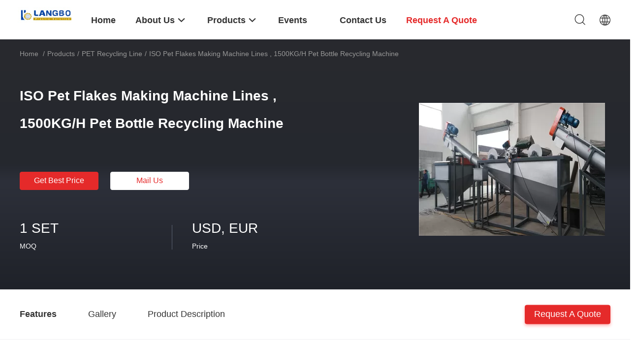

--- FILE ---
content_type: text/html
request_url: https://www.pvcpipeextrusionline.com/sale-9919393-iso-pet-flakes-making-machine-lines-1500kg-h-pet-bottle-recycling-machine.html
body_size: 25486
content:

<!DOCTYPE html>
<html lang="en">
<head>
	<meta charset="utf-8">
	<meta http-equiv="X-UA-Compatible" content="IE=edge">
	<meta name="viewport" content="width=device-width, initial-scale=1.0">
    <title>ISO Pet Flakes Making Machine Lines , 1500KG/H Pet Bottle Recycling Machine</title>
	    <meta name="keywords" content="PET Recycling Line, ISO Pet Flakes Making Machine Lines , 1500KG/H Pet Bottle Recycling Machine, PET Recycling Line for sale, PET Recycling Line price" />
            <meta name="description" content="High quality ISO Pet Flakes Making Machine Lines , 1500KG/H Pet Bottle Recycling Machine from China, China's leading product market PET Recycling Line product market, With strict quality control PET Recycling Line factories, Producing high quality ISO Pet Flakes Making Machine Lines , 1500KG/H Pet Bottle Recycling Machine Products." />
    				<link rel='preload'
					  href=/photo/pvcpipeextrusionline/sitetpl/style/common.css?ver=1747117307 as='style'><link type='text/css' rel='stylesheet'
					  href=/photo/pvcpipeextrusionline/sitetpl/style/common.css?ver=1747117307 media='all'><meta property="og:title" content="ISO Pet Flakes Making Machine Lines , 1500KG/H Pet Bottle Recycling Machine" />
<meta property="og:description" content="High quality ISO Pet Flakes Making Machine Lines , 1500KG/H Pet Bottle Recycling Machine from China, China's leading product market PET Recycling Line product market, With strict quality control PET Recycling Line factories, Producing high quality ISO Pet Flakes Making Machine Lines , 1500KG/H Pet Bottle Recycling Machine Products." />
<meta property="og:type" content="product" />
<meta property="og:availability" content="instock" />
<meta property="og:site_name" content="Zhangjiagang Langbo Machinery Co. Ltd." />
<meta property="og:url" content="https://www.pvcpipeextrusionline.com/sale-9919393-iso-pet-flakes-making-machine-lines-1500kg-h-pet-bottle-recycling-machine.html" />
<meta property="og:image" content="https://www.pvcpipeextrusionline.com/photo/ps15419847-iso_pet_flakes_making_machine_lines_1500kg_h_pet_bottle_recycling_machine.jpg" />
<link rel="canonical" href="https://www.pvcpipeextrusionline.com/sale-9919393-iso-pet-flakes-making-machine-lines-1500kg-h-pet-bottle-recycling-machine.html" />
<link rel="alternate" href="https://m.pvcpipeextrusionline.com/sale-9919393-iso-pet-flakes-making-machine-lines-1500kg-h-pet-bottle-recycling-machine.html" media="only screen and (max-width: 640px)" />
<link rel="stylesheet" type="text/css" href="/js/guidefirstcommon.css" />
<style type="text/css">
/*<![CDATA[*/
.consent__cookie {position: fixed;top: 0;left: 0;width: 100%;height: 0%;z-index: 100000;}.consent__cookie_bg {position: fixed;top: 0;left: 0;width: 100%;height: 100%;background: #000;opacity: .6;display: none }.consent__cookie_rel {position: fixed;bottom:0;left: 0;width: 100%;background: #fff;display: -webkit-box;display: -ms-flexbox;display: flex;flex-wrap: wrap;padding: 24px 80px;-webkit-box-sizing: border-box;box-sizing: border-box;-webkit-box-pack: justify;-ms-flex-pack: justify;justify-content: space-between;-webkit-transition: all ease-in-out .3s;transition: all ease-in-out .3s }.consent__close {position: absolute;top: 20px;right: 20px;cursor: pointer }.consent__close svg {fill: #777 }.consent__close:hover svg {fill: #000 }.consent__cookie_box {flex: 1;word-break: break-word;}.consent__warm {color: #777;font-size: 16px;margin-bottom: 12px;line-height: 19px }.consent__title {color: #333;font-size: 20px;font-weight: 600;margin-bottom: 12px;line-height: 23px }.consent__itxt {color: #333;font-size: 14px;margin-bottom: 12px;display: -webkit-box;display: -ms-flexbox;display: flex;-webkit-box-align: center;-ms-flex-align: center;align-items: center }.consent__itxt i {display: -webkit-inline-box;display: -ms-inline-flexbox;display: inline-flex;width: 28px;height: 28px;border-radius: 50%;background: #e0f9e9;margin-right: 8px;-webkit-box-align: center;-ms-flex-align: center;align-items: center;-webkit-box-pack: center;-ms-flex-pack: center;justify-content: center }.consent__itxt svg {fill: #3ca860 }.consent__txt {color: #a6a6a6;font-size: 14px;margin-bottom: 8px;line-height: 17px }.consent__btns {display: -webkit-box;display: -ms-flexbox;display: flex;-webkit-box-orient: vertical;-webkit-box-direction: normal;-ms-flex-direction: column;flex-direction: column;-webkit-box-pack: center;-ms-flex-pack: center;justify-content: center;flex-shrink: 0;}.consent__btn {width: 280px;height: 40px;line-height: 40px;text-align: center;background: #3ca860;color: #fff;border-radius: 4px;margin: 8px 0;-webkit-box-sizing: border-box;box-sizing: border-box;cursor: pointer;font-size:14px}.consent__btn:hover {background: #00823b }.consent__btn.empty {color: #3ca860;border: 1px solid #3ca860;background: #fff }.consent__btn.empty:hover {background: #3ca860;color: #fff }.open .consent__cookie_bg {display: block }.open .consent__cookie_rel {bottom: 0 }@media (max-width: 760px) {.consent__btns {width: 100%;align-items: center;}.consent__cookie_rel {padding: 20px 24px }}.consent__cookie.open {display: block;}.consent__cookie {display: none;}
/*]]>*/
</style>
<style type="text/css">
/*<![CDATA[*/
@media only screen and (max-width:640px){.contact_now_dialog .content-wrap .desc{background-image:url(/images/cta_images/bg_s.png) !important}}.contact_now_dialog .content-wrap .content-wrap_header .cta-close{background-image:url(/images/cta_images/sprite.png) !important}.contact_now_dialog .content-wrap .desc{background-image:url(/images/cta_images/bg_l.png) !important}.contact_now_dialog .content-wrap .cta-btn i{background-image:url(/images/cta_images/sprite.png) !important}.contact_now_dialog .content-wrap .head-tip img{content:url(/images/cta_images/cta_contact_now.png) !important}.cusim{background-image:url(/images/imicon/im.svg) !important}.cuswa{background-image:url(/images/imicon/wa.png) !important}.cusall{background-image:url(/images/imicon/allchat.svg) !important}
/*]]>*/
</style>
<script type="text/javascript" src="/js/guidefirstcommon.js"></script>
<script type="text/javascript">
/*<![CDATA[*/
window.isvideotpl = 1;window.detailurl = '/sale-9919393-iso-pet-flakes-making-machine-lines-1500kg-h-pet-bottle-recycling-machine.html';
var colorUrl = '';var isShowGuide = 2;var showGuideColor = 0;var im_appid = 10003;var im_msg="Good day, what product are you looking for?";

var cta_cid = 18732;var use_defaulProductInfo = 1;var cta_pid = 9919393;var test_company = 0;var webim_domain = '';var company_type = 0;var cta_equipment = 'pc'; var setcookie = 'setwebimCookie(26265,9919393,0)'; var whatsapplink = "https://wa.me/8613921974941?text=Hi%2C+I%27m+interested+in+ISO+Pet+Flakes+Making+Machine+Lines+%2C+1500KG%2FH+Pet+Bottle+Recycling+Machine."; function insertMeta(){var str = '<meta name="mobile-web-app-capable" content="yes" /><meta name="viewport" content="width=device-width, initial-scale=1.0" />';document.head.insertAdjacentHTML('beforeend',str);} var element = document.querySelector('a.footer_webim_a[href="/webim/webim_tab.html"]');if (element) {element.parentNode.removeChild(element);}

var colorUrl = '';
var aisearch = 0;
var selfUrl = '';
window.playerReportUrl='/vod/view_count/report';
var query_string = ["Products","Detail"];
var g_tp = '';
var customtplcolor = 99703;
var str_chat = 'chat';
				var str_call_now = 'call now';
var str_chat_now = 'chat now';
var str_contact1 = 'Get Best Price';var str_chat_lang='english';var str_contact2 = 'Get Price';var str_contact2 = 'Best Price';var str_contact = 'Contact';
window.predomainsub = "";
/*]]>*/
</script>
</head>
<body>
<img src="/logo.gif" style="display:none" alt="logo"/>
<a style="display: none!important;" title="Zhangjiagang Langbo Machinery Co. Ltd." class="float-inquiry" href="/contactnow.html" onclick='setinquiryCookie("{\"showproduct\":1,\"pid\":\"9919393\",\"name\":\"ISO Pet Flakes Making Machine Lines , 1500KG\\/H Pet Bottle Recycling Machine\",\"source_url\":\"\\/sale-9919393-iso-pet-flakes-making-machine-lines-1500kg-h-pet-bottle-recycling-machine.html\",\"picurl\":\"\\/photo\\/pd15419847-iso_pet_flakes_making_machine_lines_1500kg_h_pet_bottle_recycling_machine.jpg\",\"propertyDetail\":[[\"RAW MATERIAL\",\"PET BOTTLES\"],[\"CAPACITY\",\"1500KG\\/H\"],[\"PRE WASHER\",\"AVAILABLE\"],[\"TOTAL POWER\",\"155KW\"]],\"company_name\":null,\"picurl_c\":\"\\/photo\\/pc15419847-iso_pet_flakes_making_machine_lines_1500kg_h_pet_bottle_recycling_machine.jpg\",\"price\":\"USD, EUR\",\"username\":\"info\",\"viewTime\":\"Last Login : 7 hours 12 minutes ago\",\"subject\":\"Please send me more information on your ISO Pet Flakes Making Machine Lines , 1500KG\\/H Pet Bottle Recycling Machine\",\"countrycode\":\"\"}");'></a>
<!-- Event snippet for pvcpipeextrusionline.com conversion page
In your html page, add the snippet and call gtag_report_conversion when someone clicks on the chosen link or button. -->
<script>
function gtag_report_conversion(url) {
  var callback = function () {
    if (typeof(url) != 'undefined') {
      window.location = url;
    }
  };
  gtag('event', 'conversion', {
      'send_to': 'AW-10956072308/SGDxCIe-1dADEPTKoego',
      'event_callback': callback
  });
  return false;
}
</script><script>
var originProductInfo = '';
var originProductInfo = {"showproduct":1,"pid":"9919393","name":"ISO Pet Flakes Making Machine Lines , 1500KG\/H Pet Bottle Recycling Machine","source_url":"\/sale-9919393-iso-pet-flakes-making-machine-lines-1500kg-h-pet-bottle-recycling-machine.html","picurl":"\/photo\/pd15419847-iso_pet_flakes_making_machine_lines_1500kg_h_pet_bottle_recycling_machine.jpg","propertyDetail":[["RAW MATERIAL","PET BOTTLES"],["CAPACITY","1500KG\/H"],["PRE WASHER","AVAILABLE"],["TOTAL POWER","155KW"]],"company_name":null,"picurl_c":"\/photo\/pc15419847-iso_pet_flakes_making_machine_lines_1500kg_h_pet_bottle_recycling_machine.jpg","price":"USD, EUR","username":"info","viewTime":"Last Login : 7 hours 12 minutes ago","subject":"How much for your ISO Pet Flakes Making Machine Lines , 1500KG\/H Pet Bottle Recycling Machine","countrycode":""};
var save_url = "/contactsave.html";
var update_url = "/updateinquiry.html";
var productInfo = {};
var defaulProductInfo = {};
var myDate = new Date();
var curDate = myDate.getFullYear()+'-'+(parseInt(myDate.getMonth())+1)+'-'+myDate.getDate();
var message = '';
var default_pop = 1;
var leaveMessageDialog = document.getElementsByClassName('leave-message-dialog')[0]; // 获取弹层
var _$$ = function (dom) {
    return document.querySelectorAll(dom);
};
resInfo = originProductInfo;
defaulProductInfo.pid = resInfo['pid'];
defaulProductInfo.productName = resInfo['name'];
defaulProductInfo.productInfo = resInfo['propertyDetail'];
defaulProductInfo.productImg = resInfo['picurl_c'];
defaulProductInfo.subject = resInfo['subject'];
defaulProductInfo.productImgAlt = resInfo['name'];
var inquirypopup_tmp = 1;
var message = 'Dear,'+'\r\n'+"I am interested in"+' '+trim(resInfo['name'])+", could you send me more details such as type, size, MOQ, material, etc."+'\r\n'+"Thanks!"+'\r\n'+"Waiting for your reply.";
var message_1 = 'Dear,'+'\r\n'+"I am interested in"+' '+trim(resInfo['name'])+", could you send me more details such as type, size, MOQ, material, etc."+'\r\n'+"Thanks!"+'\r\n'+"Waiting for your reply.";
var message_2 = 'Hello,'+'\r\n'+"I am looking for"+' '+trim(resInfo['name'])+", please send me the price, specification and picture."+'\r\n'+"Your swift response will be highly appreciated."+'\r\n'+"Feel free to contact me for more information."+'\r\n'+"Thanks a lot.";
var message_3 = 'Hello,'+'\r\n'+trim(resInfo['name'])+' '+"meets my expectations."+'\r\n'+"Please give me the best price and some other product information."+'\r\n'+"Feel free to contact me via my mail."+'\r\n'+"Thanks a lot.";

var message_4 = 'Dear,'+'\r\n'+"What is the FOB price on your"+' '+trim(resInfo['name'])+'?'+'\r\n'+"Which is the nearest port name?"+'\r\n'+"Please reply me as soon as possible, it would be better to share further information."+'\r\n'+"Regards!";
var message_5 = 'Hi there,'+'\r\n'+"I am very interested in your"+' '+trim(resInfo['name'])+'.'+'\r\n'+"Please send me your product details."+'\r\n'+"Looking forward to your quick reply."+'\r\n'+"Feel free to contact me by mail."+'\r\n'+"Regards!";

var message_6 = 'Dear,'+'\r\n'+"Please provide us with information about your"+' '+trim(resInfo['name'])+", such as type, size, material, and of course the best price."+'\r\n'+"Looking forward to your quick reply."+'\r\n'+"Thank you!";
var message_7 = 'Dear,'+'\r\n'+"Can you supply"+' '+trim(resInfo['name'])+" for us?"+'\r\n'+"First we want a price list and some product details."+'\r\n'+"I hope to get reply asap and look forward to cooperation."+'\r\n'+"Thank you very much.";
var message_8 = 'hi,'+'\r\n'+"I am looking for"+' '+trim(resInfo['name'])+", please give me some more detailed product information."+'\r\n'+"I look forward to your reply."+'\r\n'+"Thank you!";
var message_9 = 'Hello,'+'\r\n'+"Your"+' '+trim(resInfo['name'])+" meets my requirements very well."+'\r\n'+"Please send me the price, specification, and similar model will be OK."+'\r\n'+"Feel free to chat with me."+'\r\n'+"Thanks!";
var message_10 = 'Dear,'+'\r\n'+"I want to know more about the details and quotation of"+' '+trim(resInfo['name'])+'.'+'\r\n'+"Feel free to contact me."+'\r\n'+"Regards!";

var r = getRandom(1,10);

defaulProductInfo.message = eval("message_"+r);

var mytAjax = {

    post: function(url, data, fn) {
        var xhr = new XMLHttpRequest();
        xhr.open("POST", url, true);
        xhr.setRequestHeader("Content-Type", "application/x-www-form-urlencoded;charset=UTF-8");
        xhr.setRequestHeader("X-Requested-With", "XMLHttpRequest");
        xhr.setRequestHeader('Content-Type','text/plain;charset=UTF-8');
        xhr.onreadystatechange = function() {
            if(xhr.readyState == 4 && (xhr.status == 200 || xhr.status == 304)) {
                fn.call(this, xhr.responseText);
            }
        };
        xhr.send(data);
    },

    postform: function(url, data, fn) {
        var xhr = new XMLHttpRequest();
        xhr.open("POST", url, true);
        xhr.setRequestHeader("X-Requested-With", "XMLHttpRequest");
        xhr.onreadystatechange = function() {
            if(xhr.readyState == 4 && (xhr.status == 200 || xhr.status == 304)) {
                fn.call(this, xhr.responseText);
            }
        };
        xhr.send(data);
    }
};
/*window.onload = function(){
    leaveMessageDialog = document.getElementsByClassName('leave-message-dialog')[0];
    if (window.localStorage.recordDialogStatus=='undefined' || (window.localStorage.recordDialogStatus!='undefined' && window.localStorage.recordDialogStatus != curDate)) {
        setTimeout(function(){
            if(parseInt(inquirypopup_tmp%10) == 1){
                creatDialog(defaulProductInfo, 1);
            }
        }, 6000);
    }
};*/
function trim(str)
{
    str = str.replace(/(^\s*)/g,"");
    return str.replace(/(\s*$)/g,"");
};
function getRandom(m,n){
    var num = Math.floor(Math.random()*(m - n) + n);
    return num;
};
function strBtn(param) {

    var starattextarea = document.getElementById("textareamessage").value.length;
    var email = document.getElementById("startEmail").value;

    var default_tip = document.querySelectorAll(".watermark_container").length;
    if (20 < starattextarea && starattextarea < 3000) {
        if(default_tip>0){
            document.getElementById("textareamessage1").parentNode.parentNode.nextElementSibling.style.display = "none";
        }else{
            document.getElementById("textareamessage1").parentNode.nextElementSibling.style.display = "none";
        }

    } else {
        if(default_tip>0){
            document.getElementById("textareamessage1").parentNode.parentNode.nextElementSibling.style.display = "block";
        }else{
            document.getElementById("textareamessage1").parentNode.nextElementSibling.style.display = "block";
        }

        return;
    }

    // var re = /^([a-zA-Z0-9_-])+@([a-zA-Z0-9_-])+\.([a-zA-Z0-9_-])+/i;/*邮箱不区分大小写*/
    var re = /^[a-zA-Z0-9][\w-]*(\.?[\w-]+)*@[a-zA-Z0-9-]+(\.[a-zA-Z0-9]+)+$/i;
    if (!re.test(email)) {
        document.getElementById("startEmail").nextElementSibling.style.display = "block";
        return;
    } else {
        document.getElementById("startEmail").nextElementSibling.style.display = "none";
    }

    var subject = document.getElementById("pop_subject").value;
    var pid = document.getElementById("pop_pid").value;
    var message = document.getElementById("textareamessage").value;
    var sender_email = document.getElementById("startEmail").value;
    var tel = '';
    if (document.getElementById("tel0") != undefined && document.getElementById("tel0") != '')
        tel = document.getElementById("tel0").value;
    var form_serialize = '&tel='+tel;

    form_serialize = form_serialize.replace(/\+/g, "%2B");
    mytAjax.post(save_url,"pid="+pid+"&subject="+subject+"&email="+sender_email+"&message="+(message)+form_serialize,function(res){
        var mes = JSON.parse(res);
        if(mes.status == 200){
            var iid = mes.iid;
            document.getElementById("pop_iid").value = iid;
            document.getElementById("pop_uuid").value = mes.uuid;

            if(typeof gtag_report_conversion === "function"){
                gtag_report_conversion();//执行统计js代码
            }
            if(typeof fbq === "function"){
                fbq('track','Purchase');//执行统计js代码
            }
        }
    });
    for (var index = 0; index < document.querySelectorAll(".dialog-content-pql").length; index++) {
        document.querySelectorAll(".dialog-content-pql")[index].style.display = "none";
    };
    $('#idphonepql').val(tel);
    document.getElementById("dialog-content-pql-id").style.display = "block";
    ;
};
function twoBtnOk(param) {

    var selectgender = document.getElementById("Mr").innerHTML;
    var iid = document.getElementById("pop_iid").value;
    var sendername = document.getElementById("idnamepql").value;
    var senderphone = document.getElementById("idphonepql").value;
    var sendercname = document.getElementById("idcompanypql").value;
    var uuid = document.getElementById("pop_uuid").value;
    var gender = 2;
    if(selectgender == 'Mr.') gender = 0;
    if(selectgender == 'Mrs.') gender = 1;
    var pid = document.getElementById("pop_pid").value;
    var form_serialize = '';

        form_serialize = form_serialize.replace(/\+/g, "%2B");

    mytAjax.post(update_url,"iid="+iid+"&gender="+gender+"&uuid="+uuid+"&name="+(sendername)+"&tel="+(senderphone)+"&company="+(sendercname)+form_serialize,function(res){});

    for (var index = 0; index < document.querySelectorAll(".dialog-content-pql").length; index++) {
        document.querySelectorAll(".dialog-content-pql")[index].style.display = "none";
    };
    document.getElementById("dialog-content-pql-ok").style.display = "block";

};
function toCheckMust(name) {
    $('#'+name+'error').hide();
}
function handClidk(param) {
    var starattextarea = document.getElementById("textareamessage1").value.length;
    var email = document.getElementById("startEmail1").value;
    var default_tip = document.querySelectorAll(".watermark_container").length;
    if (20 < starattextarea && starattextarea < 3000) {
        if(default_tip>0){
            document.getElementById("textareamessage1").parentNode.parentNode.nextElementSibling.style.display = "none";
        }else{
            document.getElementById("textareamessage1").parentNode.nextElementSibling.style.display = "none";
        }

    } else {
        if(default_tip>0){
            document.getElementById("textareamessage1").parentNode.parentNode.nextElementSibling.style.display = "block";
        }else{
            document.getElementById("textareamessage1").parentNode.nextElementSibling.style.display = "block";
        }

        return;
    }

    // var re = /^([a-zA-Z0-9_-])+@([a-zA-Z0-9_-])+\.([a-zA-Z0-9_-])+/i;
    var re = /^[a-zA-Z0-9][\w-]*(\.?[\w-]+)*@[a-zA-Z0-9-]+(\.[a-zA-Z0-9]+)+$/i;
    if (!re.test(email)) {
        document.getElementById("startEmail1").nextElementSibling.style.display = "block";
        return;
    } else {
        document.getElementById("startEmail1").nextElementSibling.style.display = "none";
    }

    var subject = document.getElementById("pop_subject").value;
    var pid = document.getElementById("pop_pid").value;
    var message = document.getElementById("textareamessage1").value;
    var sender_email = document.getElementById("startEmail1").value;
    var form_serialize = tel = '';
    if (document.getElementById("tel1") != undefined && document.getElementById("tel1") != '')
        tel = document.getElementById("tel1").value;
        mytAjax.post(save_url,"email="+sender_email+"&tel="+tel+"&pid="+pid+"&message="+message+"&subject="+subject+form_serialize,function(res){

        var mes = JSON.parse(res);
        if(mes.status == 200){
            var iid = mes.iid;
            document.getElementById("pop_iid").value = iid;
            document.getElementById("pop_uuid").value = mes.uuid;
            if(typeof gtag_report_conversion === "function"){
                gtag_report_conversion();//执行统计js代码
            }
        }

    });
    for (var index = 0; index < document.querySelectorAll(".dialog-content-pql").length; index++) {
        document.querySelectorAll(".dialog-content-pql")[index].style.display = "none";
    };
    $('#idphonepql').val(tel);
    document.getElementById("dialog-content-pql-id").style.display = "block";

};
window.addEventListener('load', function () {
    $('.checkbox-wrap label').each(function(){
        if($(this).find('input').prop('checked')){
            $(this).addClass('on')
        }else {
            $(this).removeClass('on')
        }
    })
    $(document).on('click', '.checkbox-wrap label' , function(ev){
        if (ev.target.tagName.toUpperCase() != 'INPUT') {
            $(this).toggleClass('on')
        }
    })
})

function hand_video(pdata) {
    data = JSON.parse(pdata);
    productInfo.productName = data.productName;
    productInfo.productInfo = data.productInfo;
    productInfo.productImg = data.productImg;
    productInfo.subject = data.subject;

    var message = 'Dear,'+'\r\n'+"I am interested in"+' '+trim(data.productName)+", could you send me more details such as type, size, quantity, material, etc."+'\r\n'+"Thanks!"+'\r\n'+"Waiting for your reply.";

    var message = 'Dear,'+'\r\n'+"I am interested in"+' '+trim(data.productName)+", could you send me more details such as type, size, MOQ, material, etc."+'\r\n'+"Thanks!"+'\r\n'+"Waiting for your reply.";
    var message_1 = 'Dear,'+'\r\n'+"I am interested in"+' '+trim(data.productName)+", could you send me more details such as type, size, MOQ, material, etc."+'\r\n'+"Thanks!"+'\r\n'+"Waiting for your reply.";
    var message_2 = 'Hello,'+'\r\n'+"I am looking for"+' '+trim(data.productName)+", please send me the price, specification and picture."+'\r\n'+"Your swift response will be highly appreciated."+'\r\n'+"Feel free to contact me for more information."+'\r\n'+"Thanks a lot.";
    var message_3 = 'Hello,'+'\r\n'+trim(data.productName)+' '+"meets my expectations."+'\r\n'+"Please give me the best price and some other product information."+'\r\n'+"Feel free to contact me via my mail."+'\r\n'+"Thanks a lot.";

    var message_4 = 'Dear,'+'\r\n'+"What is the FOB price on your"+' '+trim(data.productName)+'?'+'\r\n'+"Which is the nearest port name?"+'\r\n'+"Please reply me as soon as possible, it would be better to share further information."+'\r\n'+"Regards!";
    var message_5 = 'Hi there,'+'\r\n'+"I am very interested in your"+' '+trim(data.productName)+'.'+'\r\n'+"Please send me your product details."+'\r\n'+"Looking forward to your quick reply."+'\r\n'+"Feel free to contact me by mail."+'\r\n'+"Regards!";

    var message_6 = 'Dear,'+'\r\n'+"Please provide us with information about your"+' '+trim(data.productName)+", such as type, size, material, and of course the best price."+'\r\n'+"Looking forward to your quick reply."+'\r\n'+"Thank you!";
    var message_7 = 'Dear,'+'\r\n'+"Can you supply"+' '+trim(data.productName)+" for us?"+'\r\n'+"First we want a price list and some product details."+'\r\n'+"I hope to get reply asap and look forward to cooperation."+'\r\n'+"Thank you very much.";
    var message_8 = 'hi,'+'\r\n'+"I am looking for"+' '+trim(data.productName)+", please give me some more detailed product information."+'\r\n'+"I look forward to your reply."+'\r\n'+"Thank you!";
    var message_9 = 'Hello,'+'\r\n'+"Your"+' '+trim(data.productName)+" meets my requirements very well."+'\r\n'+"Please send me the price, specification, and similar model will be OK."+'\r\n'+"Feel free to chat with me."+'\r\n'+"Thanks!";
    var message_10 = 'Dear,'+'\r\n'+"I want to know more about the details and quotation of"+' '+trim(data.productName)+'.'+'\r\n'+"Feel free to contact me."+'\r\n'+"Regards!";

    var r = getRandom(1,10);

    productInfo.message = eval("message_"+r);
    if(parseInt(inquirypopup_tmp/10) == 1){
        productInfo.message = "";
    }
    productInfo.pid = data.pid;
    creatDialog(productInfo, 2);
};

function handDialog(pdata) {
    data = JSON.parse(pdata);
    productInfo.productName = data.productName;
    productInfo.productInfo = data.productInfo;
    productInfo.productImg = data.productImg;
    productInfo.subject = data.subject;

    var message = 'Dear,'+'\r\n'+"I am interested in"+' '+trim(data.productName)+", could you send me more details such as type, size, quantity, material, etc."+'\r\n'+"Thanks!"+'\r\n'+"Waiting for your reply.";

    var message = 'Dear,'+'\r\n'+"I am interested in"+' '+trim(data.productName)+", could you send me more details such as type, size, MOQ, material, etc."+'\r\n'+"Thanks!"+'\r\n'+"Waiting for your reply.";
    var message_1 = 'Dear,'+'\r\n'+"I am interested in"+' '+trim(data.productName)+", could you send me more details such as type, size, MOQ, material, etc."+'\r\n'+"Thanks!"+'\r\n'+"Waiting for your reply.";
    var message_2 = 'Hello,'+'\r\n'+"I am looking for"+' '+trim(data.productName)+", please send me the price, specification and picture."+'\r\n'+"Your swift response will be highly appreciated."+'\r\n'+"Feel free to contact me for more information."+'\r\n'+"Thanks a lot.";
    var message_3 = 'Hello,'+'\r\n'+trim(data.productName)+' '+"meets my expectations."+'\r\n'+"Please give me the best price and some other product information."+'\r\n'+"Feel free to contact me via my mail."+'\r\n'+"Thanks a lot.";

    var message_4 = 'Dear,'+'\r\n'+"What is the FOB price on your"+' '+trim(data.productName)+'?'+'\r\n'+"Which is the nearest port name?"+'\r\n'+"Please reply me as soon as possible, it would be better to share further information."+'\r\n'+"Regards!";
    var message_5 = 'Hi there,'+'\r\n'+"I am very interested in your"+' '+trim(data.productName)+'.'+'\r\n'+"Please send me your product details."+'\r\n'+"Looking forward to your quick reply."+'\r\n'+"Feel free to contact me by mail."+'\r\n'+"Regards!";

    var message_6 = 'Dear,'+'\r\n'+"Please provide us with information about your"+' '+trim(data.productName)+", such as type, size, material, and of course the best price."+'\r\n'+"Looking forward to your quick reply."+'\r\n'+"Thank you!";
    var message_7 = 'Dear,'+'\r\n'+"Can you supply"+' '+trim(data.productName)+" for us?"+'\r\n'+"First we want a price list and some product details."+'\r\n'+"I hope to get reply asap and look forward to cooperation."+'\r\n'+"Thank you very much.";
    var message_8 = 'hi,'+'\r\n'+"I am looking for"+' '+trim(data.productName)+", please give me some more detailed product information."+'\r\n'+"I look forward to your reply."+'\r\n'+"Thank you!";
    var message_9 = 'Hello,'+'\r\n'+"Your"+' '+trim(data.productName)+" meets my requirements very well."+'\r\n'+"Please send me the price, specification, and similar model will be OK."+'\r\n'+"Feel free to chat with me."+'\r\n'+"Thanks!";
    var message_10 = 'Dear,'+'\r\n'+"I want to know more about the details and quotation of"+' '+trim(data.productName)+'.'+'\r\n'+"Feel free to contact me."+'\r\n'+"Regards!";

    var r = getRandom(1,10);

    productInfo.message = eval("message_"+r);
    if(parseInt(inquirypopup_tmp/10) == 1){
        productInfo.message = "";
    }
    productInfo.pid = data.pid;
    creatDialog(productInfo, 2);
};

function closepql(param) {

    leaveMessageDialog.style.display = 'none';
};

function closepql2(param) {

    for (var index = 0; index < document.querySelectorAll(".dialog-content-pql").length; index++) {
        document.querySelectorAll(".dialog-content-pql")[index].style.display = "none";
    };
    document.getElementById("dialog-content-pql-ok").style.display = "block";
};

function decodeHtmlEntities(str) {
    var tempElement = document.createElement('div');
    tempElement.innerHTML = str;
    return tempElement.textContent || tempElement.innerText || '';
}

function initProduct(productInfo,type){

    productInfo.productName = decodeHtmlEntities(productInfo.productName);
    productInfo.message = decodeHtmlEntities(productInfo.message);

    leaveMessageDialog = document.getElementsByClassName('leave-message-dialog')[0];
    leaveMessageDialog.style.display = "block";
    if(type == 3){
        var popinquiryemail = document.getElementById("popinquiryemail").value;
        _$$("#startEmail1")[0].value = popinquiryemail;
    }else{
        _$$("#startEmail1")[0].value = "";
    }
    _$$("#startEmail")[0].value = "";
    _$$("#idnamepql")[0].value = "";
    _$$("#idphonepql")[0].value = "";
    _$$("#idcompanypql")[0].value = "";

    _$$("#pop_pid")[0].value = productInfo.pid;
    _$$("#pop_subject")[0].value = productInfo.subject;
    
    if(parseInt(inquirypopup_tmp/10) == 1){
        productInfo.message = "";
    }

    _$$("#textareamessage1")[0].value = productInfo.message;
    _$$("#textareamessage")[0].value = productInfo.message;

    _$$("#dialog-content-pql-id .titlep")[0].innerHTML = productInfo.productName;
    _$$("#dialog-content-pql-id img")[0].setAttribute("src", productInfo.productImg);
    _$$("#dialog-content-pql-id img")[0].setAttribute("alt", productInfo.productImgAlt);

    _$$("#dialog-content-pql-id-hand img")[0].setAttribute("src", productInfo.productImg);
    _$$("#dialog-content-pql-id-hand img")[0].setAttribute("alt", productInfo.productImgAlt);
    _$$("#dialog-content-pql-id-hand .titlep")[0].innerHTML = productInfo.productName;

    if (productInfo.productInfo.length > 0) {
        var ul2, ul;
        ul = document.createElement("ul");
        for (var index = 0; index < productInfo.productInfo.length; index++) {
            var el = productInfo.productInfo[index];
            var li = document.createElement("li");
            var span1 = document.createElement("span");
            span1.innerHTML = el[0] + ":";
            var span2 = document.createElement("span");
            span2.innerHTML = el[1];
            li.appendChild(span1);
            li.appendChild(span2);
            ul.appendChild(li);

        }
        ul2 = ul.cloneNode(true);
        if (type === 1) {
            _$$("#dialog-content-pql-id .left")[0].replaceChild(ul, _$$("#dialog-content-pql-id .left ul")[0]);
        } else {
            _$$("#dialog-content-pql-id-hand .left")[0].replaceChild(ul2, _$$("#dialog-content-pql-id-hand .left ul")[0]);
            _$$("#dialog-content-pql-id .left")[0].replaceChild(ul, _$$("#dialog-content-pql-id .left ul")[0]);
        }
    };
    for (var index = 0; index < _$$("#dialog-content-pql-id .right ul li").length; index++) {
        _$$("#dialog-content-pql-id .right ul li")[index].addEventListener("click", function (params) {
            _$$("#dialog-content-pql-id .right #Mr")[0].innerHTML = this.innerHTML
        }, false)

    };

};
function closeInquiryCreateDialog() {
    document.getElementById("xuanpan_dialog_box_pql").style.display = "none";
};
function showInquiryCreateDialog() {
    document.getElementById("xuanpan_dialog_box_pql").style.display = "block";
};
function submitPopInquiry(){
    var message = document.getElementById("inquiry_message").value;
    var email = document.getElementById("inquiry_email").value;
    var subject = defaulProductInfo.subject;
    var pid = defaulProductInfo.pid;
    if (email === undefined) {
        showInquiryCreateDialog();
        document.getElementById("inquiry_email").style.border = "1px solid red";
        return false;
    };
    if (message === undefined) {
        showInquiryCreateDialog();
        document.getElementById("inquiry_message").style.border = "1px solid red";
        return false;
    };
    if (email.search(/^\w+((-\w+)|(\.\w+))*\@[A-Za-z0-9]+((\.|-)[A-Za-z0-9]+)*\.[A-Za-z0-9]+$/) == -1) {
        document.getElementById("inquiry_email").style.border= "1px solid red";
        showInquiryCreateDialog();
        return false;
    } else {
        document.getElementById("inquiry_email").style.border= "";
    };
    if (message.length < 20 || message.length >3000) {
        showInquiryCreateDialog();
        document.getElementById("inquiry_message").style.border = "1px solid red";
        return false;
    } else {
        document.getElementById("inquiry_message").style.border = "";
    };
    var tel = '';
    if (document.getElementById("tel") != undefined && document.getElementById("tel") != '')
        tel = document.getElementById("tel").value;

    mytAjax.post(save_url,"pid="+pid+"&subject="+subject+"&email="+email+"&message="+(message)+'&tel='+tel,function(res){
        var mes = JSON.parse(res);
        if(mes.status == 200){
            var iid = mes.iid;
            document.getElementById("pop_iid").value = iid;
            document.getElementById("pop_uuid").value = mes.uuid;

        }
    });
    initProduct(defaulProductInfo);
    for (var index = 0; index < document.querySelectorAll(".dialog-content-pql").length; index++) {
        document.querySelectorAll(".dialog-content-pql")[index].style.display = "none";
    };
    $('#idphonepql').val(tel);
    document.getElementById("dialog-content-pql-id").style.display = "block";

};

//带附件上传
function submitPopInquiryfile(email_id,message_id,check_sort,name_id,phone_id,company_id,attachments){

    if(typeof(check_sort) == 'undefined'){
        check_sort = 0;
    }
    var message = document.getElementById(message_id).value;
    var email = document.getElementById(email_id).value;
    var attachments = document.getElementById(attachments).value;
    if(typeof(name_id) !== 'undefined' && name_id != ""){
        var name  = document.getElementById(name_id).value;
    }
    if(typeof(phone_id) !== 'undefined' && phone_id != ""){
        var phone = document.getElementById(phone_id).value;
    }
    if(typeof(company_id) !== 'undefined' && company_id != ""){
        var company = document.getElementById(company_id).value;
    }
    var subject = defaulProductInfo.subject;
    var pid = defaulProductInfo.pid;

    if(check_sort == 0){
        if (email === undefined) {
            showInquiryCreateDialog();
            document.getElementById(email_id).style.border = "1px solid red";
            return false;
        };
        if (message === undefined) {
            showInquiryCreateDialog();
            document.getElementById(message_id).style.border = "1px solid red";
            return false;
        };

        if (email.search(/^\w+((-\w+)|(\.\w+))*\@[A-Za-z0-9]+((\.|-)[A-Za-z0-9]+)*\.[A-Za-z0-9]+$/) == -1) {
            document.getElementById(email_id).style.border= "1px solid red";
            showInquiryCreateDialog();
            return false;
        } else {
            document.getElementById(email_id).style.border= "";
        };
        if (message.length < 20 || message.length >3000) {
            showInquiryCreateDialog();
            document.getElementById(message_id).style.border = "1px solid red";
            return false;
        } else {
            document.getElementById(message_id).style.border = "";
        };
    }else{

        if (message === undefined) {
            showInquiryCreateDialog();
            document.getElementById(message_id).style.border = "1px solid red";
            return false;
        };

        if (email === undefined) {
            showInquiryCreateDialog();
            document.getElementById(email_id).style.border = "1px solid red";
            return false;
        };

        if (message.length < 20 || message.length >3000) {
            showInquiryCreateDialog();
            document.getElementById(message_id).style.border = "1px solid red";
            return false;
        } else {
            document.getElementById(message_id).style.border = "";
        };

        if (email.search(/^\w+((-\w+)|(\.\w+))*\@[A-Za-z0-9]+((\.|-)[A-Za-z0-9]+)*\.[A-Za-z0-9]+$/) == -1) {
            document.getElementById(email_id).style.border= "1px solid red";
            showInquiryCreateDialog();
            return false;
        } else {
            document.getElementById(email_id).style.border= "";
        };

    };

    mytAjax.post(save_url,"pid="+pid+"&subject="+subject+"&email="+email+"&message="+message+"&company="+company+"&attachments="+attachments,function(res){
        var mes = JSON.parse(res);
        if(mes.status == 200){
            var iid = mes.iid;
            document.getElementById("pop_iid").value = iid;
            document.getElementById("pop_uuid").value = mes.uuid;

            if(typeof gtag_report_conversion === "function"){
                gtag_report_conversion();//执行统计js代码
            }
            if(typeof fbq === "function"){
                fbq('track','Purchase');//执行统计js代码
            }
        }
    });
    initProduct(defaulProductInfo);

    if(name !== undefined && name != ""){
        _$$("#idnamepql")[0].value = name;
    }

    if(phone !== undefined && phone != ""){
        _$$("#idphonepql")[0].value = phone;
    }

    if(company !== undefined && company != ""){
        _$$("#idcompanypql")[0].value = company;
    }

    for (var index = 0; index < document.querySelectorAll(".dialog-content-pql").length; index++) {
        document.querySelectorAll(".dialog-content-pql")[index].style.display = "none";
    };
    document.getElementById("dialog-content-pql-id").style.display = "block";

};
function submitPopInquiryByParam(email_id,message_id,check_sort,name_id,phone_id,company_id){

    if(typeof(check_sort) == 'undefined'){
        check_sort = 0;
    }

    var senderphone = '';
    var message = document.getElementById(message_id).value;
    var email = document.getElementById(email_id).value;
    if(typeof(name_id) !== 'undefined' && name_id != ""){
        var name  = document.getElementById(name_id).value;
    }
    if(typeof(phone_id) !== 'undefined' && phone_id != ""){
        var phone = document.getElementById(phone_id).value;
        senderphone = phone;
    }
    if(typeof(company_id) !== 'undefined' && company_id != ""){
        var company = document.getElementById(company_id).value;
    }
    var subject = defaulProductInfo.subject;
    var pid = defaulProductInfo.pid;

    if(check_sort == 0){
        if (email === undefined) {
            showInquiryCreateDialog();
            document.getElementById(email_id).style.border = "1px solid red";
            return false;
        };
        if (message === undefined) {
            showInquiryCreateDialog();
            document.getElementById(message_id).style.border = "1px solid red";
            return false;
        };

        if (email.search(/^\w+((-\w+)|(\.\w+))*\@[A-Za-z0-9]+((\.|-)[A-Za-z0-9]+)*\.[A-Za-z0-9]+$/) == -1) {
            document.getElementById(email_id).style.border= "1px solid red";
            showInquiryCreateDialog();
            return false;
        } else {
            document.getElementById(email_id).style.border= "";
        };
        if (message.length < 20 || message.length >3000) {
            showInquiryCreateDialog();
            document.getElementById(message_id).style.border = "1px solid red";
            return false;
        } else {
            document.getElementById(message_id).style.border = "";
        };
    }else{

        if (message === undefined) {
            showInquiryCreateDialog();
            document.getElementById(message_id).style.border = "1px solid red";
            return false;
        };

        if (email === undefined) {
            showInquiryCreateDialog();
            document.getElementById(email_id).style.border = "1px solid red";
            return false;
        };

        if (message.length < 20 || message.length >3000) {
            showInquiryCreateDialog();
            document.getElementById(message_id).style.border = "1px solid red";
            return false;
        } else {
            document.getElementById(message_id).style.border = "";
        };

        if (email.search(/^\w+((-\w+)|(\.\w+))*\@[A-Za-z0-9]+((\.|-)[A-Za-z0-9]+)*\.[A-Za-z0-9]+$/) == -1) {
            document.getElementById(email_id).style.border= "1px solid red";
            showInquiryCreateDialog();
            return false;
        } else {
            document.getElementById(email_id).style.border= "";
        };

    };

    var productsku = "";
    if($("#product_sku").length > 0){
        productsku = $("#product_sku").html();
    }

    mytAjax.post(save_url,"tel="+senderphone+"&pid="+pid+"&subject="+subject+"&email="+email+"&message="+message+"&messagesku="+encodeURI(productsku),function(res){
        var mes = JSON.parse(res);
        if(mes.status == 200){
            var iid = mes.iid;
            document.getElementById("pop_iid").value = iid;
            document.getElementById("pop_uuid").value = mes.uuid;

            if(typeof gtag_report_conversion === "function"){
                gtag_report_conversion();//执行统计js代码
            }
            if(typeof fbq === "function"){
                fbq('track','Purchase');//执行统计js代码
            }
        }
    });
    initProduct(defaulProductInfo);

    if(name !== undefined && name != ""){
        _$$("#idnamepql")[0].value = name;
    }

    if(phone !== undefined && phone != ""){
        _$$("#idphonepql")[0].value = phone;
    }

    if(company !== undefined && company != ""){
        _$$("#idcompanypql")[0].value = company;
    }

    for (var index = 0; index < document.querySelectorAll(".dialog-content-pql").length; index++) {
        document.querySelectorAll(".dialog-content-pql")[index].style.display = "none";

    };
    document.getElementById("dialog-content-pql-id").style.display = "block";

};

function creat_videoDialog(productInfo, type) {

    if(type == 1){
        if(default_pop != 1){
            return false;
        }
        window.localStorage.recordDialogStatus = curDate;
    }else{
        default_pop = 0;
    }
    initProduct(productInfo, type);
    if (type === 1) {
        // 自动弹出
        for (var index = 0; index < document.querySelectorAll(".dialog-content-pql").length; index++) {

            document.querySelectorAll(".dialog-content-pql")[index].style.display = "none";
        };
        document.getElementById("dialog-content-pql").style.display = "block";
    } else {
        // 手动弹出
        for (var index = 0; index < document.querySelectorAll(".dialog-content-pql").length; index++) {
            document.querySelectorAll(".dialog-content-pql")[index].style.display = "none";
        };
        document.getElementById("dialog-content-pql-id-hand").style.display = "block";
    }
}

function creatDialog(productInfo, type) {

    if(type == 1){
        if(default_pop != 1){
            return false;
        }
        window.localStorage.recordDialogStatus = curDate;
    }else{
        default_pop = 0;
    }
    initProduct(productInfo, type);
    if (type === 1) {
        // 自动弹出
        for (var index = 0; index < document.querySelectorAll(".dialog-content-pql").length; index++) {

            document.querySelectorAll(".dialog-content-pql")[index].style.display = "none";
        };
        document.getElementById("dialog-content-pql").style.display = "block";
    } else {
        // 手动弹出
        for (var index = 0; index < document.querySelectorAll(".dialog-content-pql").length; index++) {
            document.querySelectorAll(".dialog-content-pql")[index].style.display = "none";
        };
        document.getElementById("dialog-content-pql-id-hand").style.display = "block";
    }
}

//带邮箱信息打开询盘框 emailtype=1表示带入邮箱
function openDialog(emailtype){
    var type = 2;//不带入邮箱，手动弹出
    if(emailtype == 1){
        var popinquiryemail = document.getElementById("popinquiryemail").value;
        // var re = /^([a-zA-Z0-9_-])+@([a-zA-Z0-9_-])+\.([a-zA-Z0-9_-])+/i;
        var re = /^[a-zA-Z0-9][\w-]*(\.?[\w-]+)*@[a-zA-Z0-9-]+(\.[a-zA-Z0-9]+)+$/i;
        if (!re.test(popinquiryemail)) {
            //前端提示样式;
            showInquiryCreateDialog();
            document.getElementById("popinquiryemail").style.border = "1px solid red";
            return false;
        } else {
            //前端提示样式;
        }
        var type = 3;
    }
    creatDialog(defaulProductInfo,type);
}

//上传附件
function inquiryUploadFile(){
    var fileObj = document.querySelector("#fileId").files[0];
    //构建表单数据
    var formData = new FormData();
    var filesize = fileObj.size;
    if(filesize > 10485760 || filesize == 0) {
        document.getElementById("filetips").style.display = "block";
        return false;
    }else {
        document.getElementById("filetips").style.display = "none";
    }
    formData.append('popinquiryfile', fileObj);
    document.getElementById("quotefileform").reset();
    var save_url = "/inquiryuploadfile.html";
    mytAjax.postform(save_url,formData,function(res){
        var mes = JSON.parse(res);
        if(mes.status == 200){
            document.getElementById("uploader-file-info").innerHTML = document.getElementById("uploader-file-info").innerHTML + "<span class=op>"+mes.attfile.name+"<a class=delatt id=att"+mes.attfile.id+" onclick=delatt("+mes.attfile.id+");>Delete</a></span>";
            var nowattachs = document.getElementById("attachments").value;
            if( nowattachs !== ""){
                var attachs = JSON.parse(nowattachs);
                attachs[mes.attfile.id] = mes.attfile;
            }else{
                var attachs = {};
                attachs[mes.attfile.id] = mes.attfile;
            }
            document.getElementById("attachments").value = JSON.stringify(attachs);
        }
    });
}
//附件删除
function delatt(attid)
{
    var nowattachs = document.getElementById("attachments").value;
    if( nowattachs !== ""){
        var attachs = JSON.parse(nowattachs);
        if(attachs[attid] == ""){
            return false;
        }
        var formData = new FormData();
        var delfile = attachs[attid]['filename'];
        var save_url = "/inquirydelfile.html";
        if(delfile != "") {
            formData.append('delfile', delfile);
            mytAjax.postform(save_url, formData, function (res) {
                if(res !== "") {
                    var mes = JSON.parse(res);
                    if (mes.status == 200) {
                        delete attachs[attid];
                        document.getElementById("attachments").value = JSON.stringify(attachs);
                        var s = document.getElementById("att"+attid);
                        s.parentNode.remove();
                    }
                }
            });
        }
    }else{
        return false;
    }
}

</script>
<div class="leave-message-dialog" style="display: none">
<style>
    .leave-message-dialog .close:before, .leave-message-dialog .close:after{
        content:initial;
    }
</style>
<div class="dialog-content-pql" id="dialog-content-pql" style="display: none">
    <span class="close" onclick="closepql()"><img src="/images/close.png" alt="close"></span>
    <div class="title">
        <p class="firstp-pql">Leave a Message</p>
        <p class="lastp-pql">We will call you back soon!</p>
    </div>
    <div class="form">
        <div class="textarea">
            <textarea style='font-family: robot;'  name="" id="textareamessage" cols="30" rows="10" style="margin-bottom:14px;width:100%"
                placeholder="Please enter your inquiry details."></textarea>
        </div>
        <p class="error-pql"> <span class="icon-pql"><img src="/images/error.png" alt="Zhangjiagang Langbo Machinery Co. Ltd."></span> Your message must be between 20-3,000 characters!</p>
        <input id="startEmail" type="text" placeholder="Enter your E-mail" onkeydown="if(event.keyCode === 13){ strBtn();}">
        <p class="error-pql"><span class="icon-pql"><img src="/images/error.png" alt="Zhangjiagang Langbo Machinery Co. Ltd."></span> Please check your E-mail! </p>
                <input id="tel0" name="tel" type="text" oninput="value=value.replace(/[^0-9_+-]/g,'');" placeholder="Phone Number">
                <div class="operations">
            <div class='btn' id="submitStart" type="submit" onclick="strBtn()">SUBMIT</div>
        </div>
            </div>
</div>
<div class="dialog-content-pql dialog-content-pql-id" id="dialog-content-pql-id" style="display:none">
            <p class="title">More information facilitates better communication.</p>
        <span class="close" onclick="closepql2()"><svg t="1648434466530" class="icon" viewBox="0 0 1024 1024" version="1.1" xmlns="http://www.w3.org/2000/svg" p-id="2198" width="16" height="16"><path d="M576 512l277.333333 277.333333-64 64-277.333333-277.333333L234.666667 853.333333 170.666667 789.333333l277.333333-277.333333L170.666667 234.666667 234.666667 170.666667l277.333333 277.333333L789.333333 170.666667 853.333333 234.666667 576 512z" fill="#444444" p-id="2199"></path></svg></span>
    <div class="left">
        <div class="img"><img></div>
        <p class="titlep"></p>
        <ul> </ul>
    </div>
    <div class="right">
                <div style="position: relative;">
            <div class="mr"> <span id="Mr">Mr.</span>
                <ul>
                    <li>Mr.</li>
                    <li>Mrs.</li>
                </ul>
            </div>
            <input style="text-indent: 80px;" type="text" id="idnamepql" placeholder="Input your name">
        </div>
        <input type="text"  id="idphonepql"  placeholder="Phone Number">
        <input type="text" id="idcompanypql"  placeholder="Company" onkeydown="if(event.keyCode === 13){ twoBtnOk();}">
                <div class="btn form_new" id="twoBtnOk" onclick="twoBtnOk()">OK</div>
    </div>
</div>

<div class="dialog-content-pql dialog-content-pql-ok" id="dialog-content-pql-ok" style="display:none">
            <p class="title">Submitted successfully!</p>
        <span class="close" onclick="closepql()"><svg t="1648434466530" class="icon" viewBox="0 0 1024 1024" version="1.1" xmlns="http://www.w3.org/2000/svg" p-id="2198" width="16" height="16"><path d="M576 512l277.333333 277.333333-64 64-277.333333-277.333333L234.666667 853.333333 170.666667 789.333333l277.333333-277.333333L170.666667 234.666667 234.666667 170.666667l277.333333 277.333333L789.333333 170.666667 853.333333 234.666667 576 512z" fill="#444444" p-id="2199"></path></svg></span>
    <div class="duihaook"></div>
        <p class="p1" style="text-align: center; font-size: 18px; margin-top: 14px;">We will call you back soon!</p>
    <div class="btn" onclick="closepql()" id="endOk" style="margin: 0 auto;margin-top: 50px;">OK</div>
</div>
<div class="dialog-content-pql dialog-content-pql-id dialog-content-pql-id-hand" id="dialog-content-pql-id-hand"
    style="display:none">
     <input type="hidden" name="pop_pid" id="pop_pid" value="0">
     <input type="hidden" name="pop_subject" id="pop_subject" value="">
     <input type="hidden" name="pop_iid" id="pop_iid" value="0">
     <input type="hidden" name="pop_uuid" id="pop_uuid" value="0">
            <div class="title">
            <p class="firstp-pql">Leave a Message</p>
            <p class="lastp-pql">We will call you back soon!</p>
        </div>
        <span class="close" onclick="closepql()"><svg t="1648434466530" class="icon" viewBox="0 0 1024 1024" version="1.1" xmlns="http://www.w3.org/2000/svg" p-id="2198" width="16" height="16"><path d="M576 512l277.333333 277.333333-64 64-277.333333-277.333333L234.666667 853.333333 170.666667 789.333333l277.333333-277.333333L170.666667 234.666667 234.666667 170.666667l277.333333 277.333333L789.333333 170.666667 853.333333 234.666667 576 512z" fill="#444444" p-id="2199"></path></svg></span>
    <div class="left">
        <div class="img"><img></div>
        <p class="titlep"></p>
        <ul> </ul>
    </div>
    <div class="right" style="float:right">
                <div class="form">
            <div class="textarea">
                <textarea style='font-family: robot;' name="message" id="textareamessage1" cols="30" rows="10"
                    placeholder="Please enter your inquiry details."></textarea>
            </div>
            <p class="error-pql"> <span class="icon-pql"><img src="/images/error.png" alt="Zhangjiagang Langbo Machinery Co. Ltd."></span> Your message must be between 20-3,000 characters!</p>

                            <input style="" id="tel1" name="tel" type="text" oninput="value=value.replace(/[^0-9_+-]/g,'');" placeholder="Phone Number">
                        <input id='startEmail1' name='email' data-type='1' type='text'
                   placeholder="Enter your E-mail"
                   onkeydown='if(event.keyCode === 13){ handClidk();}'>
            
            <p class='error-pql'><span class='icon-pql'>
                    <img src="/images/error.png" alt="Zhangjiagang Langbo Machinery Co. Ltd."></span> Please check your E-mail!            </p>

            <div class="operations">
                <div class='btn' id="submitStart1" type="submit" onclick="handClidk()">SUBMIT</div>
            </div>
        </div>
    </div>
</div>
</div>
<div id="xuanpan_dialog_box_pql" class="xuanpan_dialog_box_pql"
    style="display:none;background:rgba(0,0,0,.6);width:100%;height:100%;position: fixed;top:0;left:0;z-index: 999999;">
    <div class="box_pql"
      style="width:526px;height:206px;background:rgba(255,255,255,1);opacity:1;border-radius:4px;position: absolute;left: 50%;top: 50%;transform: translate(-50%,-50%);">
      <div onclick="closeInquiryCreateDialog()" class="close close_create_dialog"
        style="cursor: pointer;height:42px;width:40px;float:right;padding-top: 16px;"><span
          style="display: inline-block;width: 25px;height: 2px;background: rgb(114, 114, 114);transform: rotate(45deg); "><span
            style="display: block;width: 25px;height: 2px;background: rgb(114, 114, 114);transform: rotate(-90deg); "></span></span>
      </div>
      <div
        style="height: 72px; overflow: hidden; text-overflow: ellipsis; display:-webkit-box;-ebkit-line-clamp: 3;-ebkit-box-orient: vertical; margin-top: 58px; padding: 0 84px; font-size: 18px; color: rgba(51, 51, 51, 1); text-align: center; ">
        Please leave your correct email and detailed requirements (20-3,000 characters).</div>
      <div onclick="closeInquiryCreateDialog()" class="close_create_dialog"
        style="width: 139px; height: 36px; background: rgba(253, 119, 34, 1); border-radius: 4px; margin: 16px auto; color: rgba(255, 255, 255, 1); font-size: 18px; line-height: 36px; text-align: center;">
        OK</div>
    </div>
</div>
<style type="text/css">.vr-asidebox {position: fixed; bottom: 290px; left: 16px; width: 160px; height: 90px; background: #eee; overflow: hidden; border: 4px solid rgba(4, 120, 237, 0.24); box-shadow: 0px 8px 16px rgba(0, 0, 0, 0.08); border-radius: 8px; display: none; z-index: 1000; } .vr-small {position: fixed; bottom: 290px; left: 16px; width: 72px; height: 90px; background: url(/images/ctm_icon_vr.png) no-repeat center; background-size: 69.5px; overflow: hidden; display: none; cursor: pointer; z-index: 1000; display: block; text-decoration: none; } .vr-group {position: relative; } .vr-animate {width: 160px; height: 90px; background: #eee; position: relative; } .js-marquee {/*margin-right: 0!important;*/ } .vr-link {position: absolute; top: 0; left: 0; width: 100%; height: 100%; display: none; } .vr-mask {position: absolute; top: 0px; left: 0px; width: 100%; height: 100%; display: block; background: #000; opacity: 0.4; } .vr-jump {position: absolute; top: 0px; left: 0px; width: 100%; height: 100%; display: block; background: url(/images/ctm_icon_see.png) no-repeat center center; background-size: 34px; font-size: 0; } .vr-close {position: absolute; top: 50%; right: 0px; width: 16px; height: 20px; display: block; transform: translate(0, -50%); background: rgba(255, 255, 255, 0.6); border-radius: 4px 0px 0px 4px; cursor: pointer; } .vr-close i {position: absolute; top: 0px; left: 0px; width: 100%; height: 100%; display: block; background: url(/images/ctm_icon_left.png) no-repeat center center; background-size: 16px; } .vr-group:hover .vr-link {display: block; } .vr-logo {position: absolute; top: 4px; left: 4px; width: 50px; height: 14px; background: url(/images/ctm_icon_vrshow.png) no-repeat; background-size: 48px; }
</style>

<style>
        .header_99703_101 .navigation li:nth-child(4) i{
        display:none;
    }
    </style>
    <header class="header_99703_101">
        <div class="wrap-rule">
            <div class="logo image-all">
                <a title="Zhangjiagang Langbo Machinery Co. Ltd." href="//www.pvcpipeextrusionline.com"><img onerror="$(this).parent().hide();" src="/logo.gif" alt="Zhangjiagang Langbo Machinery Co. Ltd." /></a>            </div>
            <div class="navigation">
                <ul class="fn-clear">
                    <li class=''>
                       <a title="Home" href="/"><span>Home</span></a>                    </li>
                                        <li class='has-second '>
                        <a title="About Us" href="/aboutus.html"><span>About Us<i class="iconfont icon-down703"></i></span></a>                        
                        <div class="sub-menu">
                           <a title="About Us" href="/aboutus-more.html">company profile</a>                           <a title="Factory Tour" href="/factory.html">Factory Tour</a>                           <a title="Quality Control" href="/quality.html">Quality Control</a>                        </div>
                    </li>
                                        <li class='has-second products-menu on'>
                       
                        <a title="Products" href="/products.html"><span>Products<i class="iconfont icon-down703"></i></span></a>                        <div class="sub-menu">
                            <div class="wrap-rule fn-clear">
                                                                    <div class="product-item fn-clear">
                                        <div class="float-left image-all">


                                            <a title="quality PVC Pipe Extrusion Line factory" href="/supplier-203658-pvc-pipe-extrusion-line"><img src='/images/load_icon.gif' data-src='/photo/pd207572266-upvc_pvc_pipe_extrusion_line_full_automatic_plastic_pipe_production_line.jpg' class='' alt='quality  UPVC / PVC Pipe Extrusion Line Full Automatic Plastic Pipe Production Line factory'  /></a>                                        </div>
                                        <div class="product-item-rg">


                                            <a class="categary-title" title="quality PVC Pipe Extrusion Line factory" href="/supplier-203658-pvc-pipe-extrusion-line">PVC Pipe Extrusion Line</a>
                                            <div class="keywords">
                                                <a title="" href="/buy-pvc_pipe_production_line.html">pvc pipe production line</a><a title="" href="/buy-plastic_tube_making_machine.html">plastic tube making machine</a><a title="" href="/buy-plastic_pipe_extrusion_line.html">plastic pipe extrusion line</a>

                                            </div>
                                        </div>
                                    </div>
                                                                    <div class="product-item fn-clear">
                                        <div class="float-left image-all">


                                            <a title="quality PE Pipe Extrusion Line factory" href="/supplier-203660-pe-pipe-extrusion-line"><img src='/images/load_icon.gif' data-src='/photo/pd202740883-natural_gas_pe_pipe_production_line_single_screw_extruder_hdpe_pipe_machine.jpg' class='' alt='quality  Natural Gas Pe Pipe Production Line , Single Screw Extruder Hdpe Pipe Machine factory'  /></a>                                        </div>
                                        <div class="product-item-rg">


                                            <a class="categary-title" title="quality PE Pipe Extrusion Line factory" href="/supplier-203660-pe-pipe-extrusion-line">PE Pipe Extrusion Line</a>
                                            <div class="keywords">
                                                <a title="" href="/buy-hdpe_pipe_production_line.html">hdpe pipe production line</a><a title="" href="/buy-plastic_pipe_extrusion_machine.html">plastic pipe extrusion machine</a><a title="" href="/buy-pe_pipe_production_line.html">pe pipe production line</a>

                                            </div>
                                        </div>
                                    </div>
                                                                    <div class="product-item fn-clear">
                                        <div class="float-left image-all">


                                            <a title="quality PVC Profile Extrusion Line factory" href="/supplier-203662-pvc-profile-extrusion-line"><img src='/images/load_icon.gif' data-src='/photo/pd23875936-floor_baseboard_pvc_wall_panel_extrusion_line_skirting_board_manufacturing.jpg' class='' alt='quality  Floor Baseboard Pvc Wall Panel Extrusion Line Skirting Board Manufacturing factory'  /></a>                                        </div>
                                        <div class="product-item-rg">


                                            <a class="categary-title" title="quality PVC Profile Extrusion Line factory" href="/supplier-203662-pvc-profile-extrusion-line">PVC Profile Extrusion Line</a>
                                            <div class="keywords">
                                                <a title="" href="/buy-pvc_marble_sheet_production_line.html">pvc marble sheet production line</a><a title="" href="/buy-pvc_sheet_making_machine.html">pvc sheet making machine</a><a title="" href="/buy-pvc_ceiling_panel_extrusion_machine.html">pvc ceiling panel extrusion machine</a>

                                            </div>
                                        </div>
                                    </div>
                                                                    <div class="product-item fn-clear">
                                        <div class="float-left image-all">


                                            <a title="quality PVC Foam Board Extrusion Line factory" href="/supplier-203663-pvc-foam-board-extrusion-line"><img src='/images/load_icon.gif' data-src='/photo/pd23876569-full_automatic_wpc_pvc_foam_board_production_line_advertising_board_extrusion.jpg' class='' alt='quality  Full Automatic WPC Pvc Foam Board Production Line Advertising Board Extrusion factory'  /></a>                                        </div>
                                        <div class="product-item-rg">


                                            <a class="categary-title" title="quality PVC Foam Board Extrusion Line factory" href="/supplier-203663-pvc-foam-board-extrusion-line">PVC Foam Board Extrusion Line</a>
                                            <div class="keywords">
                                                <a title="" href="/buy-pvc_foam_board_production_line.html">pvc foam board production line</a><a title="" href="/buy-pvc_foam_board_making_machine.html">pvc foam board making machine</a><a title="" href="/buy-pvc_foam_board_machine.html">pvc foam board machine</a>

                                            </div>
                                        </div>
                                    </div>
                                                                    <div class="product-item fn-clear">
                                        <div class="float-left image-all">


                                            <a title="quality WPC Profile Extrusion Line factory" href="/supplier-203664-wpc-profile-extrusion-line"><img src='/images/load_icon.gif' data-src='/photo/pd16510735-pvc_wpc_profile_extrusion_line_siemens_motor_double_screw_design.jpg' class='' alt='quality  PVC / WPC Profile Extrusion Line Siemens Motor Double Screw Design factory'  /></a>                                        </div>
                                        <div class="product-item-rg">


                                            <a class="categary-title" title="quality WPC Profile Extrusion Line factory" href="/supplier-203664-wpc-profile-extrusion-line">WPC Profile Extrusion Line</a>
                                            <div class="keywords">
                                                <a title="" href="/buy-wpc_board_production_line.html">wpc board production line</a><a title="" href="/buy-wpc_profile_machine.html">wpc profile machine</a><a title="" href="/buy-plastic_profile_extrusion_machine.html">plastic profile extrusion machine</a>

                                            </div>
                                        </div>
                                    </div>
                                                                    <div class="product-item fn-clear">
                                        <div class="float-left image-all">


                                            <a title="quality Pipe Belling Machine factory" href="/supplier-203659-pipe-belling-machine"><img src='/images/load_icon.gif' data-src='/photo/pd16512472-siemens_motor_pvc_extruder_machine_twin_pipe_pvc_pipe_manufacturing_machine.jpg' class='' alt='quality  Siemens Motor Pvc Extruder Machine , Twin Pipe Pvc Pipe Manufacturing Machine factory'  /></a>                                        </div>
                                        <div class="product-item-rg">


                                            <a class="categary-title" title="quality Pipe Belling Machine factory" href="/supplier-203659-pipe-belling-machine">Pipe Belling Machine</a>
                                            <div class="keywords">
                                                <a title="" href="/buy-pipe_expander_machine.html">pipe expander machine</a><a title="" href="/buy-pvc_pipe_socketing_machine.html">pvc pipe socketing machine</a><a title="" href="/buy-automatic_socketing_machine.html">automatic socketing machine</a>

                                            </div>
                                        </div>
                                    </div>
                                                                    <div class="product-item fn-clear">
                                        <div class="float-left image-all">


                                            <a title="quality PVC Mixer Machine factory" href="/supplier-203667-pvc-mixer-machine"><img src='/images/load_icon.gif' data-src='/photo/pd16517476-easily_cleaning_plastic_mixture_machine_high_speed_mixer_machine_75kw_motor_power.jpg' class='' alt='quality  Easily Cleaning Plastic Mixture Machine High Speed Mixer Machine 75kw Motor Power factory'  /></a>                                        </div>
                                        <div class="product-item-rg">


                                            <a class="categary-title" title="quality PVC Mixer Machine factory" href="/supplier-203667-pvc-mixer-machine">PVC Mixer Machine</a>
                                            <div class="keywords">
                                                <a title="" href="/buy-plastic_mixer_machine.html">plastic mixer machine</a><a title="" href="/buy-pvc_compounding_mixer.html">pvc compounding mixer</a><a title="" href="/buy-heating_cooling_mixer.html">heating cooling mixer</a>

                                            </div>
                                        </div>
                                    </div>
                                                                    <div class="product-item fn-clear">
                                        <div class="float-left image-all">


                                            <a title="quality PPR Pipe Extrusion Line factory" href="/supplier-203661-ppr-pipe-extrusion-line"><img src='/images/load_icon.gif' data-src='/photo/pd23196795-high_efficiency_ppr_pipe_extrusion_line_single_screw_plastic_extrusion_machine.jpg' class='' alt='quality  High Efficiency PPR Pipe Extrusion Line , Single Screw Plastic Extrusion Machine factory'  /></a>                                        </div>
                                        <div class="product-item-rg">


                                            <a class="categary-title" title="quality PPR Pipe Extrusion Line factory" href="/supplier-203661-ppr-pipe-extrusion-line">PPR Pipe Extrusion Line</a>
                                            <div class="keywords">
                                                <a title="" href="/buy-ppr_pipe_production_line.html">ppr pipe production line</a><a title="" href="/buy-cpvc_pipe_making_machine.html">cpvc pipe making machine</a><a title="" href="/buy-pp_pipe_extrusion_line.html">pp pipe extrusion line</a>

                                            </div>
                                        </div>
                                    </div>
                                                                    <div class="product-item fn-clear">
                                        <div class="float-left image-all">


                                            <a title="quality PET Recycling Line factory" href="/supplier-203669-pet-recycling-line"><img src='/images/load_icon.gif' data-src='/photo/pd19865687-belt_conveyor_pet_recycling_line_automatic_waste_plastic_recycling_line.jpg' class='' alt='quality  Belt Conveyor PET Recycling Line , Automatic Waste Plastic Recycling Line factory'  /></a>                                        </div>
                                        <div class="product-item-rg">


                                            <a class="categary-title" title="quality PET Recycling Line factory" href="/supplier-203669-pet-recycling-line">PET Recycling Line</a>
                                            <div class="keywords">
                                                <a title="" href="/buy-pet_recycling_machine.html">pet recycling machine</a><a title="" href="/buy-pet_plastic_recycling_machine.html">pet plastic recycling machine</a><a title="" href="/buy-plastic_recycling_plant_machinery.html">plastic recycling plant machinery</a>

                                            </div>
                                        </div>
                                    </div>
                                                                    <div class="product-item fn-clear">
                                        <div class="float-left image-all">


                                            <a title="quality Plastic Recycling Line factory" href="/supplier-203670-plastic-recycling-line"><img src='/images/load_icon.gif' data-src='/photo/pd22369902-pet_material_washing_plastic_recycling_line_post_consumer_bottles_flakes_washing.jpg' class='' alt='quality  PET Material Washing Plastic Recycling Line Post Consumer Bottles Flakes Washing factory'  /></a>                                        </div>
                                        <div class="product-item-rg">


                                            <a class="categary-title" title="quality Plastic Recycling Line factory" href="/supplier-203670-plastic-recycling-line">Plastic Recycling Line</a>
                                            <div class="keywords">
                                                <a title="" href="/buy-plastic_waste_recycling_machine.html">plastic waste recycling machine</a><a title="" href="/buy-plastic_reprocessing_machine.html">plastic reprocessing machine</a><a title="" href="/buy-plastic_recycling_plant_machinery.html">plastic recycling plant machinery</a>

                                            </div>
                                        </div>
                                    </div>
                                                                    <div class="product-item fn-clear">
                                        <div class="float-left image-all">


                                            <a title="quality Plastic Pelletizing Machine factory" href="/supplier-204434-plastic-pelletizing-machine"><img src='/images/load_icon.gif' data-src='/photo/pd22112354-gray_color_1_3kg_h_output_plastic_pelletizer_for_lab_masterbatch_making.jpg' class='' alt='quality  Gray Color 1-3kg / H Output Plastic Pelletizer For Lab Masterbatch Making factory'  /></a>                                        </div>
                                        <div class="product-item-rg">


                                            <a class="categary-title" title="quality Plastic Pelletizing Machine factory" href="/supplier-204434-plastic-pelletizing-machine">Plastic Pelletizing Machine</a>
                                            <div class="keywords">
                                                <a title="" href="/buy-waste_plastic_recycling_pelletizing_machine.html">waste plastic recycling pelletizing machine</a><a title="" href="/buy-plastic_pellets_making_machine.html">plastic pellets making machine</a><a title="" href="/buy-plastic_recycling_granulator_machine.html">plastic recycling granulator machine</a>

                                            </div>
                                        </div>
                                    </div>
                                                                                                    <div class="product-item other-product fn-clear">
                                        <a class="categary-title" title="quality Conical Twin Screw Extruder factory" href="/supplier-203655-conical-twin-screw-extruder">Conical Twin Screw Extruder</a><a class="categary-title" title="quality Single Screw Extruder factory" href="/supplier-203657-single-screw-extruder">Single Screw Extruder</a><a class="categary-title" title="quality Plastic Auxiliary Machine factory" href="/supplier-4419598-plastic-auxiliary-machine">Plastic Auxiliary Machine</a><a class="categary-title" title="quality Plastic Sheet Extrusion Line factory" href="/supplier-4770593-plastic-sheet-extrusion-line">Plastic Sheet Extrusion Line</a>
                                    </div>
                                                            </div>
                        </div>
                    </li>
                                        
                    
                            <li class='has-second'>
                                <a title="Events" href="/news.html"><span>Events<i class="iconfont icon-down703"></i></span></a>                                <div class="sub-menu">
                                    <a title="News" href="/news.html">News</a>                                    <a title="Cases" href="/cases.html">Cases</a>                                </div>
                            </li>
                                                                                <li >
                        <a title="Contact" href="/contactus.html"><span>Contact Us</span></a>                    </li>

                                    <li>
                        <a target="_blank" class="request-quote" rel="nofollow" title="Quote" href="/contactnow.html"><span>Request A Quote</span></a>                    </li>
                    
                </ul>
            </div>

            <div class="header-right">
                <i class="icon-search iconfont icon-sou703"></i>
                <div class="language">
                    <span class="current-lang">
                        <i class="iconfont icon-yu703"></i>
                    </span>
                    <ul class="language-list">
                                                <li class="en  ">
                                                        <a title="China good quality PVC Pipe Extrusion Line  on sales" href="https://www.pvcpipeextrusionline.com/sale-9919393-iso-pet-flakes-making-machine-lines-1500kg-h-pet-bottle-recycling-machine.html">English</a>                        </li>
                                            <li class="fr  ">
                                                        <a title="China good quality PVC Pipe Extrusion Line  on sales" href="https://french.pvcpipeextrusionline.com/sale-9919393-iso-pet-flakes-making-machine-lines-1500kg-h-pet-bottle-recycling-machine.html">French</a>                        </li>
                                            <li class="de  ">
                                                        <a title="China good quality PVC Pipe Extrusion Line  on sales" href="https://german.pvcpipeextrusionline.com/sale-9919393-iso-pet-flakes-making-machine-lines-1500kg-h-pet-bottle-recycling-machine.html">German</a>                        </li>
                                            <li class="it  ">
                                                        <a title="China good quality PVC Pipe Extrusion Line  on sales" href="https://italian.pvcpipeextrusionline.com/sale-9919393-iso-pet-flakes-making-machine-lines-1500kg-h-pet-bottle-recycling-machine.html">Italian</a>                        </li>
                                            <li class="ru  ">
                                                        <a title="China good quality PVC Pipe Extrusion Line  on sales" href="https://russian.pvcpipeextrusionline.com/sale-9919393-iso-pet-flakes-making-machine-lines-1500kg-h-pet-bottle-recycling-machine.html">Russian</a>                        </li>
                                            <li class="es  ">
                                                        <a title="China good quality PVC Pipe Extrusion Line  on sales" href="https://spanish.pvcpipeextrusionline.com/sale-9919393-iso-pet-flakes-making-machine-lines-1500kg-h-pet-bottle-recycling-machine.html">Spanish</a>                        </li>
                                            <li class="pt  ">
                                                        <a title="China good quality PVC Pipe Extrusion Line  on sales" href="https://portuguese.pvcpipeextrusionline.com/sale-9919393-iso-pet-flakes-making-machine-lines-1500kg-h-pet-bottle-recycling-machine.html">Portuguese</a>                        </li>
                                            <li class="nl  ">
                                                        <a title="China good quality PVC Pipe Extrusion Line  on sales" href="https://dutch.pvcpipeextrusionline.com/sale-9919393-iso-pet-flakes-making-machine-lines-1500kg-h-pet-bottle-recycling-machine.html">Dutch</a>                        </li>
                                            <li class="el  ">
                                                        <a title="China good quality PVC Pipe Extrusion Line  on sales" href="https://greek.pvcpipeextrusionline.com/sale-9919393-iso-pet-flakes-making-machine-lines-1500kg-h-pet-bottle-recycling-machine.html">Greek</a>                        </li>
                                            <li class="ja  ">
                                                        <a title="China good quality PVC Pipe Extrusion Line  on sales" href="https://japanese.pvcpipeextrusionline.com/sale-9919393-iso-pet-flakes-making-machine-lines-1500kg-h-pet-bottle-recycling-machine.html">Japanese</a>                        </li>
                                            <li class="ko  ">
                                                        <a title="China good quality PVC Pipe Extrusion Line  on sales" href="https://korean.pvcpipeextrusionline.com/sale-9919393-iso-pet-flakes-making-machine-lines-1500kg-h-pet-bottle-recycling-machine.html">Korean</a>                        </li>
                                            <li class="ar  ">
                                                        <a title="China good quality PVC Pipe Extrusion Line  on sales" href="https://arabic.pvcpipeextrusionline.com/sale-9919393-iso-pet-flakes-making-machine-lines-1500kg-h-pet-bottle-recycling-machine.html">Arabic</a>                        </li>
                                            <li class="hi  ">
                                                        <a title="China good quality PVC Pipe Extrusion Line  on sales" href="https://hindi.pvcpipeextrusionline.com/sale-9919393-iso-pet-flakes-making-machine-lines-1500kg-h-pet-bottle-recycling-machine.html">Hindi</a>                        </li>
                                            <li class="tr  ">
                                                        <a title="China good quality PVC Pipe Extrusion Line  on sales" href="https://turkish.pvcpipeextrusionline.com/sale-9919393-iso-pet-flakes-making-machine-lines-1500kg-h-pet-bottle-recycling-machine.html">Turkish</a>                        </li>
                                            <li class="id  ">
                                                        <a title="China good quality PVC Pipe Extrusion Line  on sales" href="https://indonesian.pvcpipeextrusionline.com/sale-9919393-iso-pet-flakes-making-machine-lines-1500kg-h-pet-bottle-recycling-machine.html">Indonesian</a>                        </li>
                                            <li class="vi  ">
                                                        <a title="China good quality PVC Pipe Extrusion Line  on sales" href="https://vietnamese.pvcpipeextrusionline.com/sale-9919393-iso-pet-flakes-making-machine-lines-1500kg-h-pet-bottle-recycling-machine.html">Vietnamese</a>                        </li>
                                            <li class="th  ">
                                                        <a title="China good quality PVC Pipe Extrusion Line  on sales" href="https://thai.pvcpipeextrusionline.com/sale-9919393-iso-pet-flakes-making-machine-lines-1500kg-h-pet-bottle-recycling-machine.html">Thai</a>                        </li>
                                            <li class="bn  ">
                                                        <a title="China good quality PVC Pipe Extrusion Line  on sales" href="https://bengali.pvcpipeextrusionline.com/sale-9919393-iso-pet-flakes-making-machine-lines-1500kg-h-pet-bottle-recycling-machine.html">Bengali</a>                        </li>
                                            <li class="fa  ">
                                                        <a title="China good quality PVC Pipe Extrusion Line  on sales" href="https://persian.pvcpipeextrusionline.com/sale-9919393-iso-pet-flakes-making-machine-lines-1500kg-h-pet-bottle-recycling-machine.html">Persian</a>                        </li>
                                            <li class="pl  ">
                                                        <a title="China good quality PVC Pipe Extrusion Line  on sales" href="https://polish.pvcpipeextrusionline.com/sale-9919393-iso-pet-flakes-making-machine-lines-1500kg-h-pet-bottle-recycling-machine.html">Polish</a>                        </li>
                                            
                    </ul>
                </div>
            </div>
            <form class="form" action="" method="" onsubmit="return jsWidgetSearch(this,'');">
                <i class="iconfont icon-sou703"></i>
                <input type="text" name="keyword" placeholder="What are you looking for...">
                <i class="close-btn iconfont icon-close703"></i>
            </form>

            
        </div>
    </header>
<div class="gray-bg">
<div class="bread_crumbs_99703_114">
    <div class="wrap-rule">
        <a title="" href="/">Home</a>        <i>/</i><a title="" href="/products.html">Products</a><i>/</i><a title="" href="/supplier-203669-pet-recycling-line">PET Recycling Line</a><i>/</i><span>ISO Pet Flakes Making Machine Lines , 1500KG/H Pet Bottle Recycling Machine</span>    </div>
</div></div>
<div class="product_detail_99703_122">
    <div class="wrap-rule fn-clear">
        <div class="float-left">
            <h1 class="product-title">ISO Pet Flakes Making Machine Lines , 1500KG/H Pet Bottle Recycling Machine</h1>
            <div class="operations">
                <button class="button get-price-btn" onclick= 'handDialog("{\"pid\":\"9919393\",\"productName\":\"ISO Pet Flakes Making Machine Lines , 1500KG\\/H Pet Bottle Recycling Machine\",\"productInfo\":[[\"RAW MATERIAL\",\"PET BOTTLES\"],[\"CAPACITY\",\"1500KG\\/H\"],[\"PRE WASHER\",\"AVAILABLE\"],[\"TOTAL POWER\",\"155KW\"]],\"subject\":\"Please quote us your ISO Pet Flakes Making Machine Lines , 1500KG\\/H Pet Bottle Recycling Machine\",\"productImg\":\"\\/photo\\/pc15419847-iso_pet_flakes_making_machine_lines_1500kg_h_pet_bottle_recycling_machine.jpg\"}")'>Get Best Price</button>
                <button class="button mail-us" onclick= 'handDialog("{\"pid\":\"9919393\",\"productName\":\"ISO Pet Flakes Making Machine Lines , 1500KG\\/H Pet Bottle Recycling Machine\",\"productInfo\":[[\"RAW MATERIAL\",\"PET BOTTLES\"],[\"CAPACITY\",\"1500KG\\/H\"],[\"PRE WASHER\",\"AVAILABLE\"],[\"TOTAL POWER\",\"155KW\"]],\"subject\":\"Please quote us your ISO Pet Flakes Making Machine Lines , 1500KG\\/H Pet Bottle Recycling Machine\",\"productImg\":\"\\/photo\\/pc15419847-iso_pet_flakes_making_machine_lines_1500kg_h_pet_bottle_recycling_machine.jpg\"}")'>Mail Us</button>
            </div>
            <div class="pieces fn-clear">
                                <div class="item">
                    <div class="item-top">1 SET</div>
                    <div class="item-bottom">MOQ</div>
                </div>
                                                <div class="item">
                    <div class="item-top">USD, EUR</div>
                    <div class="item-bottom">Price</div>
                </div>
                            </div>
        </div>
        <div class="image-all">
                            <a title="ISO Pet Flakes Making Machine Lines , 1500KG/H Pet Bottle Recycling Machine" href="/photo/ps15419847-iso_pet_flakes_making_machine_lines_1500kg_h_pet_bottle_recycling_machine.jpg" target="_blank"><img src="/photo/pt15419847-iso_pet_flakes_making_machine_lines_1500kg_h_pet_bottle_recycling_machine.jpg" alt="ISO Pet Flakes Making Machine Lines , 1500KG/H Pet Bottle Recycling Machine" /></a>
                        </div>
    </div>
</div>
<div class="product_content_99703_123">
    <div class="content-header">
        <div class="wrap-rule">
            <span class="anchor on" anchor="features">Features</span>
            <span class="anchor" anchor="gallery">Gallery</span>
            <span class="anchor" anchor="description">Product Description</span>
            <a href="javascript:void(0)" onclick= 'handDialog("{\"pid\":\"9919393\",\"productName\":\"ISO Pet Flakes Making Machine Lines , 1500KG\\/H Pet Bottle Recycling Machine\",\"productInfo\":[[\"RAW MATERIAL\",\"PET BOTTLES\"],[\"CAPACITY\",\"1500KG\\/H\"],[\"PRE WASHER\",\"AVAILABLE\"],[\"TOTAL POWER\",\"155KW\"]],\"subject\":\"Please quote us your ISO Pet Flakes Making Machine Lines , 1500KG\\/H Pet Bottle Recycling Machine\",\"productImg\":\"\\/photo\\/pc15419847-iso_pet_flakes_making_machine_lines_1500kg_h_pet_bottle_recycling_machine.jpg\"}")' class="button">Request A Quote</a>
        </div>
    </div>
    <div class="wrap-rule">
        <div id="features">
            <div class="title">
                <div class="first-title">Features</div>
            </div>
            <div class="toggle-content">
                <div class="toggle-item slidedown">
                    <div class="item-title">Specifications<i class="toggleup-btn iconfont icon-off703"></i> <i
                            class="toggledown-btn iconfont icon-on703"></i></div>
                    <div class="lists fn-clear"  style="display: block;">
                                                    <div class="list-item">
                                <span class="column">RAW MATERIAL:</span>
                                <span class="value">PET BOTTLES</span>
                            </div>
                                                    <div class="list-item">
                                <span class="column">CAPACITY:</span>
                                <span class="value">1500KG/H</span>
                            </div>
                                                    <div class="list-item">
                                <span class="column">PRE WASHER:</span>
                                <span class="value">AVAILABLE</span>
                            </div>
                                                    <div class="list-item">
                                <span class="column">TOTAL POWER:</span>
                                <span class="value">155KW</span>
                            </div>
                                                    <div class="list-item">
                                <span class="column">WASHING WAY:</span>
                                <span class="value">HOT WATER TANK</span>
                            </div>
                                                    <div class="list-item">
                                <span class="column">DRYING WATER:</span>
                                <span class="value">CENTRIFUGAL DEWATERING</span>
                            </div>
                        
                                                    <div class="list-item">
                                <span class="column">Highlight:</span>
                                <span class="value"><h2 style='display: inline-block;font-weight: bold;font-size: 14px;'>pet recycling machine</h2>, <h2 style='display: inline-block;font-weight: bold;font-size: 14px;'>pet plastic recycling machine</h2></span>
                            </div>
                                            </div>
                </div>
                <div class="toggle-item">
                    <div class="item-title">Basic Infomation <i class="toggleup-btn iconfont icon-off703"></i> <i
                            class="toggledown-btn iconfont icon-on703"></i></div>
                    <div class="lists fn-clear">
                                                                                             <div class="list-item">
                                        <span class="column">Place of Origin:</span>
                                        <span class="value">ZHANGJIAGANG</span>
                                    </div>
                                                                     <div class="list-item">
                                        <span class="column">Brand Name:</span>
                                        <span class="value">LB</span>
                                    </div>
                                                                     <div class="list-item">
                                        <span class="column">Certification:</span>
                                        <span class="value">CE, ISO</span>
                                    </div>
                                                                     <div class="list-item">
                                        <span class="column">Model Number:</span>
                                        <span class="value">LB-300</span>
                                    </div>
                                                                                                            </div>
                </div>
                <div class="toggle-item">
                    <div class="item-title">Payment & Shipping Terms<i class="toggleup-btn iconfont icon-off703"></i>
                        <i class="toggledown-btn iconfont icon-on703"></i></div>
                    <div class="lists fn-clear">
                                                    <div class="list-item">
                                <span class="column">Packaging Details:</span>
                                <span class="value">STANDARD PACKAGE</span>
                            </div>
                                                    <div class="list-item">
                                <span class="column">Delivery Time:</span>
                                <span class="value">60 WORKING DAYS</span>
                            </div>
                                                    <div class="list-item">
                                <span class="column">Payment Terms:</span>
                                <span class="value">L/C, T/T</span>
                            </div>
                                                    <div class="list-item">
                                <span class="column">Supply Ability:</span>
                                <span class="value">10 SETS PER MONTH</span>
                            </div>
                                                                    </div>
                </div>
            </div>
        </div>
                        <div id="gallery">
            <div class="wrap-rule">
                <div class="title">
                    <div class="first-title">Gallery</div>
                    <span class="column">ISO Pet Flakes Making Machine Lines , 1500KG/H Pet Bottle Recycling Machine</span>
                </div>
                <div class="pic-scroll">
                    <ul  class="pic-list">
                                                                        <li class="item">
                            <div class="image-all has-video">
                                <a title="ISO Pet Flakes Making Machine Lines , 1500KG/H Pet Bottle Recycling Machine" href="/photo/ps15419847-iso_pet_flakes_making_machine_lines_1500kg_h_pet_bottle_recycling_machine.jpg" target="_blank"><img src="/photo/pt15419847-iso_pet_flakes_making_machine_lines_1500kg_h_pet_bottle_recycling_machine.jpg" alt="ISO Pet Flakes Making Machine Lines , 1500KG/H Pet Bottle Recycling Machine" /></a>
                            </div>
                        </li>
                                                <li class="item">
                            <div class="image-all has-video">
                                <a title="ISO Pet Flakes Making Machine Lines , 1500KG/H Pet Bottle Recycling Machine" href="/photo/ps15419844-iso_pet_flakes_making_machine_lines_1500kg_h_pet_bottle_recycling_machine.jpg" target="_blank"><img src="/photo/pt15419844-iso_pet_flakes_making_machine_lines_1500kg_h_pet_bottle_recycling_machine.jpg" alt="ISO Pet Flakes Making Machine Lines , 1500KG/H Pet Bottle Recycling Machine" /></a>
                            </div>
                        </li>
                                                <li class="item">
                            <div class="image-all has-video">
                                <a title="ISO Pet Flakes Making Machine Lines , 1500KG/H Pet Bottle Recycling Machine" href="/photo/ps16470700-iso_pet_flakes_making_machine_lines_1500kg_h_pet_bottle_recycling_machine.jpg" target="_blank"><img src="/photo/pt16470700-iso_pet_flakes_making_machine_lines_1500kg_h_pet_bottle_recycling_machine.jpg" alt="ISO Pet Flakes Making Machine Lines , 1500KG/H Pet Bottle Recycling Machine" /></a>
                            </div>
                        </li>
                                                <li class="item">
                            <div class="image-all has-video">
                                <a title="ISO Pet Flakes Making Machine Lines , 1500KG/H Pet Bottle Recycling Machine" href="/photo/ps16470685-iso_pet_flakes_making_machine_lines_1500kg_h_pet_bottle_recycling_machine.jpg" target="_blank"><img src="/photo/pt16470685-iso_pet_flakes_making_machine_lines_1500kg_h_pet_bottle_recycling_machine.jpg" alt="ISO Pet Flakes Making Machine Lines , 1500KG/H Pet Bottle Recycling Machine" /></a>
                            </div>
                        </li>
                                            </ul>
                                        <div class="operations">
                        <i class="prev iconfont icon-zuo1"></i>
                        <i class="next iconfont icon-you"></i>
                    </div>
                                </div>
            </div>
        </div>
                    
        <div id="description">
            <div class="title">
                <div class="first-title">Product Description</div>
            </div>
            <div class="desc-wrap"><p style="text-align:center"><span style="color:#0000CD"><strong>PP PE WASHING TROMMEL WHICH ARD USED IN&nbsp;PET FLAKES PRODUCTION LINES</strong></span></p>

<p style="text-align:center">&nbsp;</p>

<p style="text-align:center">&nbsp;</p>

<p><span style="color:#0000CD"><strong>PP PE WASHING TROMMEL WHICH ARD USED IN PET FLAKES PRODUCTION LINES</strong></span><strong> are used for washing Polyethylene Terephthalate (PET) scrap.</strong></p>

<p><strong>Usually PET is used for beverage bottles, food containers or industrial film. PET flakes that are produced by PET Washing Lines can be used for yarn, fabric, fiber or packaging product manufacturing. PET Washing Lines consist of Pre-Washing and Separation, Size Reduction, Sink and Float, Cold and Hot Washing, Label Separation and Drying process.<br />
Scrap PET material is cleaned externally in the Pre-Washing part and separated manually. In Size Reduction part prewashed material is grinded and after that flakes are cleaned intensively in Cold and Hot Washing parts. After Washing and Drying PET flakes are separated from light label impurities. Lines are designed according to the contamination and capacity.</strong></p>

<p>&nbsp;</p>

<p><strong><span style="color:#0000CD">Pre Washing Trommel </span>are used for cleaning of surface contaminants and impurities of especially heavy plastics (usually PET bottles) before size reduction.</strong></p>

<p><strong>Parts which are facing the water are made of SUS304</strong></p>

<p>&nbsp;</p>

<p><span style="color:#0000CD"><strong>COMPONENTS AND FEATURES: </strong></span></p>

<p>&nbsp;</p>

<p><strong>The complete recycling production for wasted PET which is crushing, washing and drying production line with the final products is clean PET flakes.</strong></p>

<ul>
	<li><strong>The processing procedure of the complete washing line for PET consists of sorting - label removing &ndash; crushing - floating washer with cold water - agitating washer with hot water- floating washer with cold water - centrifugal drying - label separating again&ndash;collection.</strong></li>
	<li><strong>Wasted PET can be crushed, washed, dried and collected into silo with clean PET flakes.</strong></li>
	<li><strong>High efficiency and performance.</strong></li>
	<li><strong>Less power consumption and operator attendance.</strong></li>
</ul>

<p><span style="color:#0000CD"><strong>APPLICATIONS:</strong></span></p>

<ul>
	<li><strong>Applicable material: PET, ABS, PC, etc..</strong></li>
	<li><strong>Materials shape: bottles, scraps, etc..</strong></li>
</ul>

<p><span style="color:#0000CD"><strong>PRODUCTION CAPACITY:</strong></span></p>

<ul>
	<li><strong>The production capacity can be 300kg/hr, 500kg/hr, 1000kg/hr, 1500kg/hr and 2000kg/hr.</strong></li>
</ul>

<p><span style="color:#0000CD"><strong>NOTE: </strong></span></p>

<p><strong>Depending on material shape, some units involved in complete line will be changed and available.</strong></p>

<p><img src="/images/load_icon.gif" style="max-width:650px" class="lazyi" alt="ISO Pet Flakes Making Machine Lines , 1500KG/H Pet Bottle Recycling Machine 0" data-original="/test/pvcpipeextrusionline.com/photo/pl15419838-remark.jpg"></p>

<p><img src="/images/load_icon.gif" style="max-width:650px" class="lazyi" alt="ISO Pet Flakes Making Machine Lines , 1500KG/H Pet Bottle Recycling Machine 1" data-original="/test/pvcpipeextrusionline.com/photo/pl15419841-remark.jpg"></p>

<p style="text-align:center"><img src="/images/load_icon.gif" style="max-width:650px" class="lazyi" alt="ISO Pet Flakes Making Machine Lines , 1500KG/H Pet Bottle Recycling Machine 2" data-original="/test/pvcpipeextrusionline.com/photo/pl16470722-remark.jpg"></p>

<p>&nbsp;</p></img></img></img>            </div>
        </div>

                 <div class="tags">
            <span>Tag:</span>
                        <h2><a title="pet recycling machine" href="/buy-pet_recycling_machine.html">pet recycling machine</a></h2>
                        <h2><a title="pet plastic recycling machine" href="/buy-pet_plastic_recycling_machine.html">pet plastic recycling machine</a></h2>
                        <h2><a title="plastic recycling plant machinery" href="/buy-plastic_recycling_plant_machinery.html">plastic recycling plant machinery</a></h2>
                                    </div>
            </div>
</div><div id="recommend_99703_124" class="recommend_99703_124" >
    <div class="wrap-rule">
        <div class="title">
            <div class="first-title">Recommended Products</div>
        </div>
        <div class="pic-scroll">
            <ul class="pic-list" style="width:1208px" id="piclist">
                                <li>
                    <div class="lists">
                                                <div class="item">
                            <div class="image-all has-video">
                                                                <a title="ISO Pet Flakes Making Machine Lines , 1500KG/H Pet Bottle Recycling Machine" href="/quality-37318937-ce-iso-pet-bottle-plastic-washing-machine-equipment-with-high-output"><img alt="ISO Pet Flakes Making Machine Lines , 1500KG/H Pet Bottle Recycling Machine" class="lazyi" data-original="/photo/pt148164880-ce_iso_pet_bottle_plastic_washing_machine_equipment_with_high_output.jpg" src="/images/load_icon.gif" /></a>                            </div>
                            <div class="text-content">
                                <h2 class="product-title"><a title="ISO Pet Flakes Making Machine Lines , 1500KG/H Pet Bottle Recycling Machine" href="/quality-37318937-ce-iso-pet-bottle-plastic-washing-machine-equipment-with-high-output">CE ISO PET Bottle Plastic Washing Machine Equipment With High Output</a></h2>
                                                                    <button onclick='handDialog("{\"pid\":\"37318937\",\"productName\":\"CE ISO PET Bottle Plastic Washing Machine Equipment With High Output\",\"productInfo\":[[\"RAW MATERIAL\",\"PET BOTTLES\"],[\"Voltage\",\"380V\"],[\"PRE WASHER\",\"AVAILABLE\"],[\"Flake size\",\"14mm(based on customer\\u2019s requirements)\"]],\"subject\":\"What is your best price for CE ISO PET Bottle Plastic Washing Machine Equipment With High Output\",\"productImg\":\"\\/photo\\/pc148164880-ce_iso_pet_bottle_plastic_washing_machine_equipment_with_high_output.jpg\"}")' class="button get-price-btn">Get Best Price</button>
                                                            </div>
                        </div>
                                                <div class="item">
                            <div class="image-all has-video">
                                                                <a title="ISO Pet Flakes Making Machine Lines , 1500KG/H Pet Bottle Recycling Machine" href="/quality-9544363-abs-pet-recycling-line-with-pet-separation-tank-different-product-capacity"><img alt="ISO Pet Flakes Making Machine Lines , 1500KG/H Pet Bottle Recycling Machine" class="lazyi" data-original="/photo/pt15419847-abs_pet_recycling_line_with_pet_separation_tank_different_product_capacity.jpg" src="/images/load_icon.gif" /></a>                            </div>
                            <div class="text-content">
                                <h2 class="product-title"><a title="ISO Pet Flakes Making Machine Lines , 1500KG/H Pet Bottle Recycling Machine" href="/quality-9544363-abs-pet-recycling-line-with-pet-separation-tank-different-product-capacity">ABS / PET Recycling Line With Pet Separation Tank Different Product Capacity</a></h2>
                                                                    <button onclick='handDialog("{\"pid\":\"9544363\",\"productName\":\"ABS \\/ PET Recycling Line With Pet Separation Tank Different Product Capacity\",\"productInfo\":[[\"RAW MATERIAL\",\"WASTED PET BOTTLES\"],[\"CAPACITY\",\"300KG\\/H\"],[\"OPERATION\",\"AUTOMATIC\"],[\"TOTAL POWER\",\"55KW\"]],\"subject\":\"What is the FOB price on your ABS \\/ PET Recycling Line With Pet Separation Tank Different Product Capacity\",\"productImg\":\"\\/photo\\/pc15419847-abs_pet_recycling_line_with_pet_separation_tank_different_product_capacity.jpg\"}")' class="button get-price-btn">Get Best Price</button>
                                                            </div>
                        </div>
                                                <div class="item">
                            <div class="image-all has-video">
                                                                <a title="ISO Pet Flakes Making Machine Lines , 1500KG/H Pet Bottle Recycling Machine" href="/quality-37318886-waste-plastic-pe-pp-film-bags-recycling-machine-380v-14mm"><img alt="ISO Pet Flakes Making Machine Lines , 1500KG/H Pet Bottle Recycling Machine" class="lazyi" data-original="/photo/pt148164597-waste_plastic_pe_pp_film_bags_recycling_machine_380v_14mm.jpg" src="/images/load_icon.gif" /></a>                            </div>
                            <div class="text-content">
                                <h2 class="product-title"><a title="ISO Pet Flakes Making Machine Lines , 1500KG/H Pet Bottle Recycling Machine" href="/quality-37318886-waste-plastic-pe-pp-film-bags-recycling-machine-380v-14mm">Waste Plastic PE PP Film / Bags Recycling Machine 380V 14mm</a></h2>
                                                                    <button onclick='handDialog("{\"pid\":\"37318886\",\"productName\":\"Waste Plastic PE PP Film \\/ Bags Recycling Machine 380V 14mm\",\"productInfo\":[[\"RAW MATERIAL\",\"PET BOTTLES\"],[\"Voltage\",\"380V\"],[\"PRE WASHER\",\"AVAILABLE\"],[\"Flake size\",\"14mm(based on customer\\u2019s requirements)\"]],\"subject\":\"What is the delivery time on Waste Plastic PE PP Film \\/ Bags Recycling Machine 380V 14mm\",\"productImg\":\"\\/photo\\/pc148164597-waste_plastic_pe_pp_film_bags_recycling_machine_380v_14mm.jpg\"}")' class="button get-price-btn">Get Best Price</button>
                                                            </div>
                        </div>
                                                <div class="item">
                            <div class="image-all has-video">
                                                                <a title="ISO Pet Flakes Making Machine Lines , 1500KG/H Pet Bottle Recycling Machine" href="/sale-10902462-belt-conveyor-pet-recycling-line-automatic-waste-plastic-recycling-line.html"><img alt="ISO Pet Flakes Making Machine Lines , 1500KG/H Pet Bottle Recycling Machine" class="lazyi" data-original="/photo/pt19865687-belt_conveyor_pet_recycling_line_automatic_waste_plastic_recycling_line.jpg" src="/images/load_icon.gif" /></a>                            </div>
                            <div class="text-content">
                                <h2 class="product-title"><a title="ISO Pet Flakes Making Machine Lines , 1500KG/H Pet Bottle Recycling Machine" href="/sale-10902462-belt-conveyor-pet-recycling-line-automatic-waste-plastic-recycling-line.html">Belt Conveyor PET Recycling Line , Automatic Waste Plastic Recycling Line</a></h2>
                                                                    <button onclick='handDialog("{\"pid\":\"10902462\",\"productName\":\"Belt Conveyor PET Recycling Line , Automatic Waste Plastic Recycling Line\",\"productInfo\":[[\"MOQ\",\"1SET\"],[\"Supply Ability\",\"100SETS\\/YEAR\"],[\"Warranty\",\"12 months\"],[\"Model Number\",\"PE PP recycling washing line\"]],\"subject\":\"Please send me a quote on your Belt Conveyor PET Recycling Line , Automatic Waste Plastic Recycling Line\",\"productImg\":\"\\/photo\\/pc19865687-belt_conveyor_pet_recycling_line_automatic_waste_plastic_recycling_line.jpg\"}")' class="button get-price-btn">Get Best Price</button>
                                                            </div>
                        </div>
                                            </div>
                </li>
                                <li>
                    <div class="lists">
                                                <div class="item">
                            <div class="image-all has-video">
                                                                <a title="ISO Pet Flakes Making Machine Lines , 1500KG/H Pet Bottle Recycling Machine" href="/sale-10902970-customized-pp-pe-plastic-granulator-machine-recycling-plant-machinery-with-water-ring-cutter.html"><img alt="ISO Pet Flakes Making Machine Lines , 1500KG/H Pet Bottle Recycling Machine" class="lazyi" data-original="/photo/pt19865592-customized_pp_pe_plastic_granulator_machine_recycling_plant_machinery_with_water_ring_cutter.jpg" src="/images/load_icon.gif" /></a>                            </div>
                            <div class="text-content">
                                <h2 class="product-title"><a title="ISO Pet Flakes Making Machine Lines , 1500KG/H Pet Bottle Recycling Machine" href="/sale-10902970-customized-pp-pe-plastic-granulator-machine-recycling-plant-machinery-with-water-ring-cutter.html">Customized PP PE Plastic Granulator Machine , Recycling Plant Machinery With Water Ring Cutter</a></h2>
                                                                    <button onclick='handDialog("{\"pid\":\"10902970\",\"productName\":\"Customized PP PE Plastic Granulator Machine , Recycling Plant Machinery With Water Ring Cutter\",\"productInfo\":[[\"name\",\"PET Recycling Line\"],[\"Packaging Details\",\"Standard sea worthy packing\"],[\"Production output\",\"100-800kg\\/hr\"],[\"Certificate\",\"ISO9001, CE\"]],\"subject\":\"Please send me more information on your Customized PP PE Plastic Granulator Machine , Recycling Plant Machinery With Water Ring Cutter\",\"productImg\":\"\\/photo\\/pc19865592-customized_pp_pe_plastic_granulator_machine_recycling_plant_machinery_with_water_ring_cutter.jpg\"}")' class="button get-price-btn">Get Best Price</button>
                                                            </div>
                        </div>
                                                <div class="item">
                            <div class="image-all has-video">
                                                                <a title="ISO Pet Flakes Making Machine Lines , 1500KG/H Pet Bottle Recycling Machine" href="/sale-9929832-automatic-pet-recycling-line-500kg-h-product-capacity-105kw-installation-power.html"><img alt="ISO Pet Flakes Making Machine Lines , 1500KG/H Pet Bottle Recycling Machine" class="lazyi" data-original="/photo/pt15419838-automatic_pet_recycling_line_500kg_h_product_capacity_105kw_installation_power.jpg" src="/images/load_icon.gif" /></a>                            </div>
                            <div class="text-content">
                                <h2 class="product-title"><a title="ISO Pet Flakes Making Machine Lines , 1500KG/H Pet Bottle Recycling Machine" href="/sale-9929832-automatic-pet-recycling-line-500kg-h-product-capacity-105kw-installation-power.html">Automatic PET Recycling Line 500KG / H Product Capacity 105KW Installation Power</a></h2>
                                                                    <button onclick='handDialog("{\"pid\":\"9929832\",\"productName\":\"Automatic PET Recycling Line 500KG \\/ H Product Capacity 105KW Installation Power\",\"productInfo\":[[\"RAW MATERIAL\",\"PET BOTTLES OR OTHERS\"],[\"PRODUCTION CAPACITY\",\"500KG\\/H\"],[\"INSTALLATION POWER\",\"105KW\"],[\"WASHING WAY\",\"CHEMICAL SOLUTION\"]],\"subject\":\"I am interested in your Automatic PET Recycling Line 500KG \\/ H Product Capacity 105KW Installation Power\",\"productImg\":\"\\/photo\\/pc15419838-automatic_pet_recycling_line_500kg_h_product_capacity_105kw_installation_power.jpg\"}")' class="button get-price-btn">Get Best Price</button>
                                                            </div>
                        </div>
                                                <div class="item">
                            <div class="image-all has-video">
                                                                <a title="ISO Pet Flakes Making Machine Lines , 1500KG/H Pet Bottle Recycling Machine" href="/sale-10902024-pp-pe-film-pet-recycling-line-saving-water-plastic-washing-and-drying-machine.html"><img alt="ISO Pet Flakes Making Machine Lines , 1500KG/H Pet Bottle Recycling Machine" class="lazyi" data-original="/photo/pt19865700-pp_pe_film_pet_recycling_line_saving_water_plastic_washing_and_drying_machine.jpg" src="/images/load_icon.gif" /></a>                            </div>
                            <div class="text-content">
                                <h2 class="product-title"><a title="ISO Pet Flakes Making Machine Lines , 1500KG/H Pet Bottle Recycling Machine" href="/sale-10902024-pp-pe-film-pet-recycling-line-saving-water-plastic-washing-and-drying-machine.html">Pp Pe Film PET Recycling Line Saving Water , Plastic Washing And Drying Machine</a></h2>
                                                                    <button onclick='handDialog("{\"pid\":\"10902024\",\"productName\":\"Pp Pe Film PET Recycling Line Saving Water , Plastic Washing And Drying Machine\",\"productInfo\":[[\"MOQ\",\"1\"],[\"Dimension\",\"Depend on machine\"],[\"Motor\",\"Siemens\"],[\"Electric control\",\"PLC\"]],\"subject\":\"Please send me a quote on your Pp Pe Film PET Recycling Line Saving Water , Plastic Washing And Drying Machine\",\"productImg\":\"\\/photo\\/pc19865700-pp_pe_film_pet_recycling_line_saving_water_plastic_washing_and_drying_machine.jpg\"}")' class="button get-price-btn">Get Best Price</button>
                                                            </div>
                        </div>
                                                <div class="item">
                            <div class="image-all has-video">
                                                                <a title="ISO Pet Flakes Making Machine Lines , 1500KG/H Pet Bottle Recycling Machine" href="/sale-9962491-380v-pet-plastic-recycling-machine-500-1500kg-h-pet-recycling-machinery.html"><img alt="ISO Pet Flakes Making Machine Lines , 1500KG/H Pet Bottle Recycling Machine" class="lazyi" data-original="/photo/pt15419842-380v_pet_plastic_recycling_machine_500_1500kg_h_pet_recycling_machinery.jpg" src="/images/load_icon.gif" /></a>                            </div>
                            <div class="text-content">
                                <h2 class="product-title"><a title="ISO Pet Flakes Making Machine Lines , 1500KG/H Pet Bottle Recycling Machine" href="/sale-9962491-380v-pet-plastic-recycling-machine-500-1500kg-h-pet-recycling-machinery.html">380V PET Plastic Recycling Machine , 500 - 1500kg/H PET Recycling Machinery</a></h2>
                                                                    <button onclick='handDialog("{\"pid\":\"9962491\",\"productName\":\"380V PET Plastic Recycling Machine , 500 - 1500kg\\/H PET Recycling Machinery\",\"productInfo\":[[\"RAW MATERIAL\",\"PET BOTTLES\"],[\"Voltage\",\"380V\"],[\"PRE WASHER\",\"AVAILABLE\"],[\"TOTAL POWER\",\"155KW\"]],\"subject\":\"What is the FOB price on your 380V PET Plastic Recycling Machine , 500 - 1500kg\\/H PET Recycling Machinery\",\"productImg\":\"\\/photo\\/pc15419842-380v_pet_plastic_recycling_machine_500_1500kg_h_pet_recycling_machinery.jpg\"}")' class="button get-price-btn">Get Best Price</button>
                                                            </div>
                        </div>
                                            </div>
                </li>
                            </ul>
            <div class="operations">
                <i class="prev iconfont icon-zuo1"></i>
                <i class="next iconfont icon-you"></i>
            </div>
        </div>
    </div>
</div>
<div class="get_touch_99703_125">
	<div class="wrap-rule">
		<div class="title">
			<div class="first-title">Get in touch with us</div>
		</div>
		<div class="touch-content fn-clear">
			<div class="float-left">
				<table>
					<tbody>
										<tr>
						<th>Contact Person :</th>
						<td>
                                                        Mr. YIN                        </td>
					</tr>
															<tr>
						<th>Tel :</th>
						<td>+86 139 2198 6345/ +86 139 2197 4941</td>
					</tr>
															<tr>
						<th>Fax :</th>
						<td>+86-512-58578311</td>
					</tr>
										</tbody>
				</table>
				<div class="links">
											<a href="mailto:info@langbochina.com" title="email"><i class="icon iconfont icon-youjian icon-2"></i></a>
											<a href="https://api.whatsapp.com/send?phone=8613921974941" title="whatsapp"><i class="icon iconfont icon-WhatsAPP icon-2"></i></a>
											<a href="/contactus.html#23719" title="wechat"><i class="icon iconfont icon-wechat icon-2"></i></a>
											<a href="skype:yin640606?call" title="skype"><i class="icon iconfont icon-skype icon-1"></i></a>
											<a href="/contactus.html#23719" title="viber"><i class="icon iconfont icon-viber icon-3"></i></a>
											<a href="/contactus.html#23719" title="tel"><i class="icon iconfont icon-tel icon-3"></i></a>
									</div>
			</div>
			<div class="float-right">
				<form action="">
					<div class="form-item">
						<label>Message:</label>
						<div class="textarea">
							<textarea id="inquiry_message_pop" placeholder="For the best results, we recommend including the following details:
 -Self introduction
 -Required specifications
 -Inquire about price/MOQ"></textarea>
							<div class="placehoder">
							</div>
						</div>
						<div class="reminder">Characters Remaining(<span class="current">20</span>/3000)</div>
					</div>
					<div class="form-item">
						<label>from:</label>
						<input type="text" placeholder="Enter your E-mail" id="inquiry_email_pop" >
					</div>
                    <div class="form-item" style="">
                        <label>Telephone:</label>
                        <input type="text" oninput="value=value.replace(/[^0-9_+-]/g,'');" id="inquiry_phone_number_pop" placeholder="Phone Number">
                    </div>

					<button class="button" type="button" onclick="submitPopInquiryByParam('inquiry_email_pop','inquiry_message_pop',1,'','inquiry_phone_number_pop')">Contact Now</button>
				</form>
			</div>
		</div>
	</div>
</div>    <div class="footer_99703_111">
        <div class="wrap-rule ">
            <div class="fn-clear">
                <div class="float-left">
                    <div class="item-title">Get In Touch</div>
                                        <div class="icon-text"><i class="iconfont icon-add703"></i><span>No.99 LEFENG ROAD, LEYU TOWN, ZHANGJIAGANG, CHINA</span></div>
                                                            <a href="mailto:info@langbochina.com" class="icon-text"><i class="iconfont icon-mail703"></i><span>info@langbochina.com</span></a>
                                                                                <div class="icon-text"><i class="iconfont icon-phone703"></i><span>+86 139 2198 6345/ +86 139 2197 4941</span></div>
                                                            
                    <div class="links">
                                            <a href="https://www.facebook.com/LANGBOMACHINERY/" rel="noreferrer" class="iconfont icon-F" title="Zhangjiagang Langbo Machinery Co. Ltd. Facebook" target="_blank"></a>
                                                                                         <a href="https://www.linkedin.com/company/langbochina/" rel="noreferrer" class="iconfont icon-in" title="Zhangjiagang Langbo Machinery Co. Ltd. LinkedIn" target="_blank"></a>
                     
                                                                            <a href="https://youtube.com/@langbochina" rel="noreferrer" class="iconfont icon-you_tube" title="Zhangjiagang Langbo Machinery Co. Ltd. YouTube" target="_blank"></a>
                                                                    </div>
                </div>
                <div class="float-left about">
                    <div class="item-title">About</div>
                    <a title="About Us" href="/aboutus.html">Company Profile</a>                     <a title="Factory Tour" href="/factory.html">Factory Tour</a>                    <a title="Quality Control" href="/quality.html">Quality Control</a>                     <a title="" href="/contactus.html">Contact Us</a>                     
                </div>
                <div class="float-left products">
                    <div class="item-title">Products</div>
                    <a title="China PVC Pipe Extrusion Line Manufacturers" href="/supplier-203658-pvc-pipe-extrusion-line"><i class="iconfont icon-dagou"></i>PVC Pipe Extrusion Line</a><a title="China PE Pipe Extrusion Line Manufacturers" href="/supplier-203660-pe-pipe-extrusion-line"><i class="iconfont icon-dagou"></i>PE Pipe Extrusion Line</a><a title="China PVC Profile Extrusion Line Manufacturers" href="/supplier-203662-pvc-profile-extrusion-line"><i class="iconfont icon-dagou"></i>PVC Profile Extrusion Line</a>                     
                     
                    <a title="" href="/products.html">All Categories</a>                </div>
                <div class="float-left">
                    <div class="item-title">Mail Us</div>
                    <div class="remider">Let us know your requirement. We will connect best products with you.</div>
                    <form id="footer_mailus" action="">
                        <textarea   placeholder="Send your inquiry to us" name="message" id="inquiry_message"></textarea>
                        <input type="text" placeholder="Your E-mail" id="inquiry_email">
                        <input type="text" style="" oninput="value=value.replace(/[^0-9_+-]/g,'');" id="inquiry_phone_number" placeholder="Phone Number">
                        <button type="button" class="button" onclick="submitPopInquiryByParam('inquiry_email','inquiry_message',1,'','inquiry_phone_number')">Send >></button>
                    </form>
                </div>
            </div>
            <div class="footer-bottom">
                <style>
                    .footer_99703_111 .bottom-links:nth-child(2) {
                        margin-top: 15px;
                    }
                </style>
                <div class="bottom-links">
                    <a title="Sitemap" href="/sitemap.html">Sitemap</a>                    <span class="splitline">│</span>
                                       <a title="" href="https://m.pvcpipeextrusionline.com">Mobile Site</a>                                        <span class="splitline">│</span>
                    <a title="" href="/privacy.html">Privacy Policy</a>                </div>
                                <div class="copyright">
                    
                    China Good Quality PVC Pipe Extrusion Line Supplier. © 2017 - 2025 Zhangjiagang Langbo Machinery Co. Ltd.. All Rights Reserved.                 </div>
                            </div>
        </div>
    </div>
			<script type='text/javascript' src='/js/jquery.js'></script>
					  <script type='text/javascript' src='/js/common_99703.js'></script><script type="text/javascript"> (function() {var e = document.createElement('script'); e.type = 'text/javascript'; e.async = true; e.src = '/stats.js'; var s = document.getElementsByTagName('script')[0]; s.parentNode.insertBefore(e, s); })(); </script><noscript><img style="display:none" src="/stats.php" width=0 height=0 rel="nofollow"/></noscript>
<!-- Global site tag (gtag.js) - Google Ads: 10956072308 -->
<script async src="https://www.googletagmanager.com/gtag/js?id=AW-10956072308"></script>
<script>
  window.dataLayer = window.dataLayer || [];
  function gtag(){dataLayer.push(arguments);}
  gtag('js', new Date());

  gtag('config', 'AW-10956072308', {cookie_flags: "SameSite=None;Secure"});
</script><script type="text/javascript" src="/js/guidecommon.js"></script>
<script type="text/javascript" src="/js/webimV3.js"></script>
<script type="text/javascript">
/*<![CDATA[*/

									var htmlContent = `
								<div class="consent__cookie">
									<div class="consent__cookie_bg"></div>
									<div class="consent__cookie_rel">
										<div class="consent__close" onclick="allConsentNotGranted()">
											<svg t="1709102891149" class="icon" viewBox="0 0 1024 1024" version="1.1" xmlns="http://www.w3.org/2000/svg" p-id="3596" xmlns:xlink="http://www.w3.org/1999/xlink" width="32" height="32">
												<path d="M783.36 195.2L512 466.56 240.64 195.2a32 32 0 0 0-45.44 45.44L466.56 512l-271.36 271.36a32 32 0 0 0 45.44 45.44L512 557.44l271.36 271.36a32 32 0 0 0 45.44-45.44L557.44 512l271.36-271.36a32 32 0 0 0-45.44-45.44z" fill="#2C2C2C" p-id="3597"></path>
											</svg>
										</div>
										<div class="consent__cookie_box">
											<div class="consent__warm">Welcome to pvcpipeextrusionline.com</div>
											<div class="consent__title">pvcpipeextrusionline.com asks for your consent to use your personal data to:</div>
											<div class="consent__itxt"><i><svg t="1707012116255" class="icon" viewBox="0 0 1024 1024" version="1.1" xmlns="http://www.w3.org/2000/svg" p-id="11708" xmlns:xlink="http://www.w3.org/1999/xlink" width="20" height="20">
														<path d="M768 890.88H256a90.88 90.88 0 0 1-81.28-50.56 94.08 94.08 0 0 1 7.04-99.2A412.16 412.16 0 0 1 421.12 576a231.68 231.68 0 1 1 181.76 0 412.16 412.16 0 0 1 241.92 163.2 94.08 94.08 0 0 1 7.04 99.2 90.88 90.88 0 0 1-83.84 52.48zM512 631.68a344.96 344.96 0 0 0-280.96 146.56 30.08 30.08 0 0 0 0 32.64 26.88 26.88 0 0 0 24.32 16H768a26.88 26.88 0 0 0 24.32-16 30.08 30.08 0 0 0 0-32.64A344.96 344.96 0 0 0 512 631.68z m0-434.56a167.68 167.68 0 1 0 167.68 167.68A167.68 167.68 0 0 0 512 197.12z" p-id="11709"></path>
													</svg></i>Personalised advertising and content, advertising and content measurement, audience research and services development</div>
											<div class="consent__itxt"><i><svg t="1709102557526" class="icon" viewBox="0 0 1024 1024" version="1.1" xmlns="http://www.w3.org/2000/svg" p-id="2631" xmlns:xlink="http://www.w3.org/1999/xlink" width="20" height="20">
														<path d="M876.8 320H665.6c-70.4 0-128 57.6-128 128v358.4c0 70.4 57.6 128 128 128h211.2c70.4 0 128-57.6 128-128V448c0-70.4-57.6-128-128-128z m-211.2 64h211.2c32 0 64 25.6 64 64v320H608V448c0-38.4 25.6-64 57.6-64z m211.2 480H665.6c-25.6 0-44.8-12.8-57.6-38.4h320c-6.4 25.6-25.6 38.4-51.2 38.4z" p-id="2632"></path>
														<path d="M499.2 704c0-19.2-12.8-32-32-32H140.8c-19.2 0-38.4-19.2-38.4-38.4V224c0-19.2 19.2-32 38.4-32H768c19.2 0 38.4 19.2 38.4 38.4v38.4c0 19.2 12.8 32 32 32s32-12.8 32-32V224c0-51.2-44.8-96-102.4-96H140.8c-57.6 0-102.4 44.8-102.4 96v409.6c0 57.6 44.8 102.4 102.4 102.4h326.4c25.6 0 32-19.2 32-32z m0 64H326.4c-19.2 0-32 12.8-32 32s12.8 32 32 32h166.4c19.2 0 32-12.8 32-32s-12.8-32-25.6-32z" p-id="2633"></path>
													</svg></i>Store and/or access information on a device</div>
											<div class="consent__txt">Your personal data will be processed and information from your device (cookies, unique identifiers, and other device data) may be stored by, accessed by and shared with 135 TCF vendor(s) and 65 ad partner(s), or used specifically by this site or app.</div>
											<div class="consent__txt">Some vendors may process your personal data on the basis of legitimate interest, which you can object to by do not consent. Contact our platform customer service, you can also withdraw your consent.</div>


										</div>
										<div class="consent__btns">
											<span class="consent__btn" onclick="allConsentGranted()">Consent</span>
											<span class="consent__btn empty" onclick="allConsentNotGranted()">Do not consent</span>
										</div>
									</div>
								</div>
							`;
							var newElement = document.createElement('div');
							newElement.innerHTML = htmlContent;
							document.body.appendChild(newElement);
							var consent__cookie = {
								init:function(){},
								open:function(){
									document.querySelector('.consent__cookie').className = 'consent__cookie open';
									document.body.style.overflow = 'hidden';
								},
								close:function(){
									document.querySelector('.consent__cookie').className = 'consent__cookie';
									document.body.style.overflow = '';
								}
							};
		
/*]]>*/
</script>
<script type="application/ld+json">
[
    {
        "@context": "https://schema.org/",
        "@type": "Product",
        "@id": "9919393",
        "name": "ISO Pet Flakes Making Machine Lines , 1500KG/H Pet Bottle Recycling Machine",
        "description": "ISO Pet Flakes Making Machine Lines , 1500KG/H Pet Bottle Recycling Machine, Find Complete Details about ISO Pet Flakes Making Machine Lines , 1500KG/H Pet Bottle Recycling Machine from Zhangjiagang Langbo Machinery Co. Ltd. Supplier or Manufacturer on pvcpipeextrusionline.com",
        "image": [
            "https://www.pvcpipeextrusionline.com/photo/pl15419847-iso_pet_flakes_making_machine_lines_1500kg_h_pet_bottle_recycling_machine.jpg",
            "https://www.pvcpipeextrusionline.com/photo/pl15419844-iso_pet_flakes_making_machine_lines_1500kg_h_pet_bottle_recycling_machine.jpg",
            "https://www.pvcpipeextrusionline.com/photo/pl16470700-iso_pet_flakes_making_machine_lines_1500kg_h_pet_bottle_recycling_machine.jpg",
            "https://www.pvcpipeextrusionline.com/photo/pl16470685-iso_pet_flakes_making_machine_lines_1500kg_h_pet_bottle_recycling_machine.jpg"
        ],
        "sku": "LB-300",
        "mpn": "9919393-00",
        "brand": {
            "@type": "Brand",
            "name": "Zhangjiagang Langbo Machinery Co. Ltd."
        },
        "offers": {
            "@type": "Offer",
            "url": "https://www.pvcpipeextrusionline.com/sale-9919393-iso-pet-flakes-making-machine-lines-1500kg-h-pet-bottle-recycling-machine.html",
            "offerCount": 1,
            "availability": "https://schema.org/InStock",
            "priceCurrency": "USD",
            "price": "25,000.00",
            "priceValidUntil": "2026-09-26"
        },
        "review": {
            "@type": "Review",
            "author": {
                "@type": "Person",
                "name": "anonymous"
            },
            "reviewRating": {
                "@type": "Rating",
                "ratingValue": "4.7",
                "bestRating": 5
            }
        }
    },
    {
        "@context": "https://schema.org/",
        "@type": "ImageObject",
        "contentUrl": "https://www.pvcpipeextrusionline.com/photo/pl15419847-iso_pet_flakes_making_machine_lines_1500kg_h_pet_bottle_recycling_machine.jpg",
        "creditText": "pvcpipeextrusionline.com",
        "creator": {
            "@type": "Person",
            "name": "Zhangjiagang Langbo Machinery Co. Ltd."
        }
    },
    {
        "@context": "https://schema.org/",
        "@type": "BreadcrumbList",
        "itemListElement": [
            {
                "@type": "ListItem",
                "position": 1,
                "name": "Products",
                "item": "https://www.pvcpipeextrusionline.com/products.html"
            },
            {
                "@type": "ListItem",
                "position": 2,
                "name": "PET Recycling Line",
                "item": "https://www.pvcpipeextrusionline.com/supplier-203669-pet-recycling-line"
            }
        ]
    }
]
</script></body>
</html>
<!-- static:2025-09-26 13:12:58 -->
